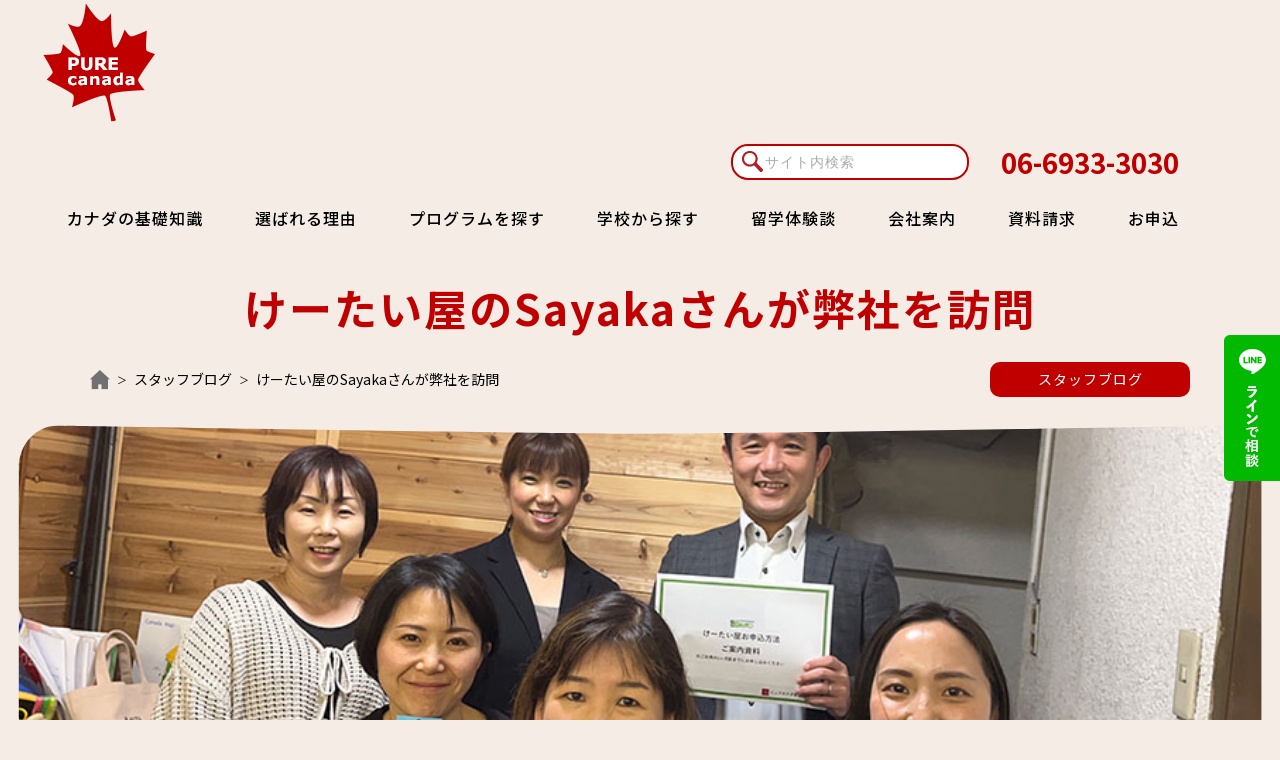

--- FILE ---
content_type: text/html; charset=UTF-8
request_url: https://p-u-r-e.net/blog/keitaiya-sayaka-visit-2023-may/
body_size: 9719
content:
<!doctype html>
<html class="no-js" lang="ja">

<head>
  <meta charset="utf-8">
  <title>けーたい屋のSayakaさんが弊社を訪問｜カナダ留学ならピュアカナダ</title>
  <meta name="description" content="カナダ留学では誰もがお世話になるスマホ。カナダ全土の留学生に対して携帯電話プランを通してサポートされているけーたい屋のSayakaさんがピュアカナダオフィスをご訪問頂き、一緒にランチに行ってきました。困ったときに日本人スタッフが迅速に対応してくださるけーたい屋さんはサポート安心でおススメです。">
  <meta name="viewport" content="width=device-width, initial-scale=1">

  
    <link rel="canonical" href="https://p-u-r-e.net/blog/keitaiya-sayaka-visit-2023-may/">
  
  <link rel="icon" type="image/vnd.microsoft.icon" href="/images/base/fav.ico">
  <link rel="apple-touch-icon" href="/images/base/icon.png">

  <link rel="stylesheet" href="https://p-u-r-e.net/css/base.css">
  <link rel="stylesheet" href="https://p-u-r-e.net/css/style_sp.css" media="screen and (max-width:767px)">
  <link rel="stylesheet" href="https://p-u-r-e.net/css/style_pc.css" media="screen and (min-width:768px)">

  
  <link href="https://fonts.googleapis.com/css2?family=Noto+Sans+JP:wght@400;500;700&family=Raleway:wght@700&display=swap" rel="stylesheet">
  <script src="https://ajax.googleapis.com/ajax/libs/jquery/3.1.1/jquery.min.js"></script>
  <meta name="theme-color" content="#c00000">
<meta name="google-site-verification" content="bIsj5eU1QnV_Xa8pUcL61alcdN1wZt-zQ5u8HZEGScA" />
</head>

<body class="drawer drawer--top">

    <!--********** Header **********-->
  <!-- header _SP -->
  <div id="hd-logo-sp"><a href="/"><img src="/images/base/logo.png" alt="ピュアカナダ"></a></div>
  <header class="drawer-navbar" role="banner">

    <div class="drawer-container">
      <nav class="nav-menu drawer-nav" role="navigation">
        <div class="flex-box">
          <ul>
            <li><a href="/knowledge/">カナダの基礎知識</a></li>
            <li><a href="/reason/">選ばれる理由</a></li>
            <li><a href="/program/">プログラムを探す</a></li>
            <li><a href="https://p-u-r-e.net/schools/">学校から探す</a></li>
            <li><a href="/testimonials/">留学体験談</a></li>
            <li><a href="/company/">会社案内</a></li>
            <li><a href="/request/">資料請求</a></li>
            <li><a href="/application/">お申込</a></li>
          </ul>
        </div>
        <form class="cse-search-box" action="https://google.com/cse">
          <input type="hidden" name="cx" value="1badb4a836cb400c6" />
          <input type="hidden" name="ie" value="utf-8" />
          <input type="text" name="q" size="31" placeholder="サイト内検索" class="gsc-input-box">
          <input type="submit" name="sa" value=" ">
        </form>
        <div class="hd-tel"><a href="tel:06-6933-3030">06-6933-3030</a></div>
        <button class="btn-close ap-none drawer-toggle">CLOSE</button>
      </nav>
      <div class="ham-wrap drawer-toggle">
        <div class="hamburger" id="hamburger-1"><span class="line"></span> <span class="line"></span> <span class="line"></span> </div>
      </div>
      <!-- /.ham-wrap -->
    </div>
    <!-- /.navbar-container -->

  </header>

  <!-- header _PC -->
  <header id="hd">
    <nav id="main-navbar" class="navbar navbar-default navbar-fixed-top">
      <div class="navbar-container">
        <div id="hd-logo"><a href="/"><img src="/images/base/logo.png" alt="ピュアカナダ"></a></div>

        <div class="hd-rt">
          <div class="hd-rt-top">
            <script async src="https://cse.google.com/cse.js?cx=1badb4a836cb400c6"></script>
            <form class="cse-search-box" action="https://google.com/cse">
              <input type="hidden" name="cx" value="1badb4a836cb400c6" />
              <input type="hidden" name="ie" value="utf-8" />
              <input type="text" name="q" size="31" placeholder="サイト内検索" class="gsc-input-box">
              <input type="submit" name="sa" value="">
            </form>
            <div class="hd-tel"><span class="tel-tlink">06-6933-3030</span></div>
          </div>
          <!-- /.hd-rt-top -->

          <ul id="pc-nav" class="hd-nav">
            <li><a href="/knowledge/" data-hover="カナダの基礎知識">カナダの基礎知識</a></li>
            <li><a href="/reason/" data-hover="選ばれる理由">選ばれる理由</a></li>
            <li><a href="/program/" data-hover="プログラムを探す">プログラムを探す</a></li>
            <li><a href="https://p-u-r-e.net/schools/" data-hover="学校から探す">学校から探す</a></li>
            <li><a href="/testimonials/" data-hover="留学体験談">留学体験談</a></li>
            <li><a href="/company/" data-hover="会社案内">会社案内</a></li>
            <li><a href="/request/" data-hover="資料請求">資料請求</a></li>
            <li><a href="/application/" data-hover="お申込">お申込</a></li>
          </ul>
        </div>
        <!-- /.hd-rt -->

      </div>
      <!-- /.navbar-container -->
    </nav>
  </header>

  <div id="stick-line"><img src="/images/base/btn-line.png" alt="LINEで相談" class="pc"><span class="sp">LINEで相談</span></div>
  <!--********** /Header **********-->

    <!--********** Main intro **********-->
  <section id="page-main">
    <div class="wrap rel">
      <h1 class="sub-rd">けーたい屋のSayakaさんが弊社を訪問</h1>

      <!-- Breadcrumbs -->
      <ul class="crubms">
        <li class="home"><a href="https://p-u-r-e.net"><img src="https://p-u-r-e.net/images/base/crm-home.png" alt="HOME"></a></li>
        <li><a href="/blog/">スタッフブログ</a></li>
        <li class="f1">けーたい屋のSayakaさんが弊社を訪問</li>
      </ul>
      <!-- /Breadcrumbs -->

      <a href="https://p-u-r-e.net/blog/" class="pg-cat-btn">スタッフブログ</a>
    </div>

    <!-- メイン画像 ↓ background-imageを変更 -->
    <div class="main-vs-mask" style="background-image: url(/public/images/20230516090129_9448C291-17EA-4FA6-94C1-FC845221C694.jpg);"><img src="https://p-u-r-e.net/images/base/page-main-mask.svg" alt="けーたい屋のSayakaさんがピュアカナダ留学センター日本オフィスを訪問" class="mask">
      <p class="main-vs-lead"></p>
    </div>

  </section>
  <!--********** /Main intro **********-->

  <!--********** Main contents **********-->
  <main>

    <section class="wrap9">
      <article class="art art-set tbl-pds line-top">
        <ul class="date-cat-vr">
          <li class="date">2023.05.13</li>
          <li class="cat"><span>スタッフ留学日記</span></li>
        </ul>
        <div class="text-wrap blog-content">
          <h2 class="sub-rd-m">けーたい屋のSayakaさんが弊社を訪問</h2>
          <p>今日はバンクーバーとトロントにオフィスを持つ【けーたい屋】のスーパースタッフであるSayakaさんがご来社くださいました。</p>
<br>
<p>いつお会いしてもとにかく丁寧な彼女、ご来社いただいて少しお話しさせていただいた後は、スタッフ全員でランチもご一緒し、楽しくお話しすることができました。</p>
<p>スタッフ達ともあっという間に打ち解け、お互いのことをたくさん話し、こちらのことも知ってもらい、約1時間半くらいのランチタイムでしたが、あっという間に時間が経過したほどです！</p>
<p>今までにも、困った生徒さんを何度も助けて頂いたのですが、今回詳しく様々なお話を伺って、困った生徒さんの強い味方として、本当に心あるサポートをされているんだな～と強く強く感じることができました。</p>
<p>このブログをご覧になっている皆さん、カナダ留学をするなら、短期でも、長期でも、ぜひけーたい屋さんでスマホプランを購入されることをおススメします！<br>
<br>
</p>
<p>
<img src="/public/images/20230513095540_Ketaiya1.jpg" style="width: 659.931px;" alt="カウンターにはカナダ留学中にスマホプランを契約する顧客の列が！">
<br>
</p>
<p>
<br>■創業から約15年間</p>
<p>カナダ留学のエージェントを始めた当初から約15年弱、スマホが今ほど普及していない頃には、正直、カナダで携帯電話を使うということが一般的ではありませんでした。</p>
<p>しかしアップルのiPhoneが世界の常識を一変したと言っても過言ではありませんね。本当に【留学する全員がスマホを持っている】と言っても過言ではない世界となりました。<br>
<br>
<br>
</p>
<p>■全員スマホ時代</p>
<p>そんな【全員がスマホを持っている時代】の留学シーンには、もちろんスマホをカナダでも使えるSIMカードの存在は欠かせません。</p>
<p>それでもコロナ前は【Wifiがある場所だけでデータ通信すればいい】というお客様もおられました。しかしコロナになり、カナダ留学をする際には【カナダ政府から隔離中に電話がかかってくる】などという措置が取られたことから、【カナダ留学をする＝スマホを持たなければならない】ということになりました。</p>
<br>
<p>日本でのコミュニケーションツールで圧倒的なシェアを誇っているのがLINEですね。ではカナダ留学中はどうでしょうか？</p>
<p>例えば僕の息子がカナダ高校留学中に使うのは</p>
<p>1位　インスタ（インスタグラム）</p>
<p>2位　スナチャ（スナップチャット）</p>
<p>だそうです。</p>
<p>そしてカナダでは、電話番号を利用してメッセージをやり取りする【テキスト】や、日本では中年が中心とされているFacebook Messangerなども使われている印象です。</p>
<br>
<p>カナダ人はLINEを使わないので、グループチャットは”WhatsAPP”がポピュラーです。</p>
<p>無料なので、現地での友達作りにダウンロードしてみてはいかがでしょうか。<br>
<br>
<img src="/public/images/20230516090353_Ketaiya5.jpg" style="width: 659.931px;" alt="けーたい屋ではスマートフォンを購入することも可能です">
<br>
</p>
<br>
<p>■けーたい屋</p>
<p>今回ご来社くださったSayakaさんは、けーたい屋バンクーバー支店で中心的な存在としてカナダ留学を実現される方のスマホ環境のお手伝いをしている方です。</p>
<p>皆さんはスマホに詳しいでしょうか？僕なんて本当にチンプンカンプンなことが多いです。日本語でスマホのことを説明されてもよく分からないことが多いのに、カナダでスマホを使うとなったらチンプンカンプンっていう方、多いのではないでしょうか？だからこそ、英語を学びに行く、英語漬けの生活をするという皆さんであっても、スマホのことだけは日本語でサポートをしてもらえるけーたい屋さんの存在はかなり大きいのではないかと思います。</p>
<p>その中でも絶大な信頼を得ているスタッフがSayakaさんです。</p>
<p>
<br>
<img src="/public/images/20230516090235_Ketaiya2.jpg" style="width: 659.931px;" alt="けーたい屋バンクーバー支店のスタッフさん達（中央がSayakaさん）">
<br>
<br>
</p>
<p>■手順</p>
<p>①まずはけーたい屋の<a href="https://ketaiya.com/online-shopping-pure-canada/" target="_blank">
<font color="#0000ff">
<b>プロモーション付きウェブサイト</b>
</font>
</a>から申込み</p>
<p>②SIMカードが自宅に届く</p>
<p>③指定した日に電話番号が届く（多くは出発1～2日前）</p>
<p>④カナダ到着後、SIMカードを差し替える＆簡単初期設定</p>
<p>という流れです。</p>
<p>まずは<a href="https://ketaiya.com/online-shopping-pure-canada/" target="_blank">
<font color="#0000ff">
<b>リンク</b>
</font>
</a>から申込を！！</p>
<br>
<p>注意：この際、開通日を出発日にしてしまうと、時差の関係上、日本出発日には電話番号が届かないことが多いので、日本を出発する2～3日前を開通日とされることをおススメいたします。</p>
<br>
<p>■カナダのスマホ事情</p>
<p>日本で圧倒的なシェアを誇っているiPhoneであれば、iPhone 6S以降のシムフリーの場合は100％カナダ国内で使えるそうです。これに対してAndroidの場合、一部機種がカナダでは使えないというようなこともあるようなので、Androidユーザーの方は早めにけーたい屋さんに【自分の機種はカナダでも使えるか】のご確認をおススメいたします。</p>
<p>（もし使えない機種の場合、けーたい屋さんで購入も可能です）</p>
<br>
<p>■こんな困った！</p>
<p>事例①</p>
<p>上記にも記載しましたが、開通日の設定を間違ってしまって、日本出発前に電話番号が届かないということが多発しています。登録時に開通日は少し余裕を持った日付にされることをおススメします。</p>
<br>
<p>事例②</p>
<p>カナダの空港に到着後、SIMカードを入れ替えても、スマホがうんともすんとも言わないという事例が何件か確認出来ています。</p>
<p>その場合はカナダの電話番号お知らせemailに添付されているトラブルシューティングガイドを参考に、iPhoneの場合はプロファイル設定とVPN設定、アンドロイドの場合はAPN設定が必要となります。</p>
<p>特に日本国内で格安シム会社を使っていた場合は、プロファイル設定が必要なケースが多くあります。日本国内でスマホのシムフリー手続きが完了しているかも確認後それでもご利用頂けない場合は、SIMカードのアップデートが必要な場合があります。</p>
<p>カナダ現地けーたい屋までお問合せ下さい。</p>
<p>解決の方法は2つ、1つ目は新しいSIMカードを送ってもらうこと、2つ目はeSIMを試してみることです。（いずれかはご本人の選択となります）</p>
<br>
<p>事例③</p>
<p>現地でスマホを紛失（自分で置いてくる、盗難、壊れるなど・・・）</p>
<p>特に自分でどこかに置いてくるという事例が最近増えています。こうなってしまうと日本のご家族に連絡が取れないというだけでなく、写真も撮れない、友達やホストファミリーと連絡が取れない、日本の家族にも連絡できない、その他、スマホにどれほど依存しているか、スマホが手元になくなって初めて気づくことになります。</p>
<p>この場合は、スマホを新たに購入し、SIMカードも新しく送ってもらうという方法しかありません。</p>
<br>
<p>事例④</p>
<p>データ容量をオーバーしてしまい、低速になってしまう。</p>
<p>日本では1か月に20ギガくらい使っていたという若い方が多いように思います。しかしカナダではそんなに使うと月々の費用が高くなってしまいます。ですので【Wifi下以外ではユーチューブは見ないようにする】など生徒さんにはアドバイスをしています。（動画より、友達やホストとたくさんお話ししましょう！）</p>
<p>データ量の管理は日本にいたときよりしっかりしていく必要がありますね。マイアカウント、もしくは無料アプリでデータ利用がリアルタイムで表示される様になっていますので、まめにチェックがおすすめです。</p>
<p>
<br>
<img src="/public/images/20230516090329_Ketaiya4.jpg" style="width: 659.931px;" alt="けーたい屋の接客中の様子">
<br>
<br>
</p>
<p>■けーたい屋でスマホ契約をする！</p>
<p>様々な事例を記載しましたね。大部分の方は何の問題もなくカナダ留学中のスマホ生活を快適に過ごしておられます。</p>
<p>しかしいざ【困った】ことがあると一個人では対処できないことが非常に多いように思います。</p>
<p>そんなとき、けーたい屋のプランで契約をしておくと、カナダのバンクーバー時間、もしくはトロント時間を基準に、営業時間内は非常に丁寧な対応で困ったことに迅速に対処してもらうことができます。しかも日本語で！！バンクーバー店は土曜日も営業していて緊急連絡先もあり万が一のトラブルでも安心です。</p>
<br>
<p>申し込み前に質問してみたい方は、日本からも接続可能なバーチャル来店があります。</p>
<p>予約制でゆっくりカナダのプランについて相談可能で、300名以上の留学生が利用されています。</p>
<p>【無料！バーチャル来店申し込みリンク】</p>
<p>
<a href="https://ketaiya.com/virtual-shopping/" target="_blank">
<b>
<font color="#0000ff">バーチャル来店</font>
</b>
</a>はこちら！</p>
<br>
<br>
<p>カナダに留学するんだから、【スマホのことも英語でやらなきゃ！】という心意気の方もひょっとしたらおられるかもしれません。素晴らしいやる気だと思います。でもスマホについては非常にデリケートで、1台1台設定も異なりますので、留学エージェントである弊社には細かなサポートが難しいだけに、せめて困ったときには日本語でサポートを受けられるというのはありがたいことだと思います。</p>
<br>
<p>ということで、ぜひともけーたい屋のプランでカナダに渡航し、スマホは快適な環境で、素晴らしい留学を実現していただきたいと思っています。</p>
<br>
        </div>
      </article>

      <!-- SNSでシェア -->
      <h3 class="intro-lead nopdt"><img src="https://p-u-r-e.net/images/base/tit-share-sns.png" alt="SNSでシェアする！"></h3>
      <ul class="sns-round">
        <li><a href="https://www.facebook.com/sharer/sharer.php?u=https://p-u-r-e.net/blog/keitaiya-sayaka-visit-2023-may/" target="_blank"><img src="https://p-u-r-e.net/images/base/btn-fb.png" alt="facebook"></a></li>
        <li><a href="https://twitter.com/share?url=https://p-u-r-e.net/blog/keitaiya-sayaka-visit-2023-may/" target="_blank"><img src="https://p-u-r-e.net/images/base/btn-tw.png" alt="twitter"></a></li>
        <li><a href="https://b.hatena.ne.jp/add?mode=confirm&url=https://www.p-u-r-e.net/&title=けーたい屋のSayakaさんが弊社を訪問｜カナダ留学ならピュアカナダ" target="_blank" data-hatena-bookmark-title="けーたい屋のSayakaさんが弊社を訪問｜カナダ留学ならピュアカナダ"><img src="https://p-u-r-e.net/images/base/btn-b.png" alt="hatena"></a></li>
        <li><a href="https://social-plugins.line.me/lineit/share?url=https://p-u-r-e.net/blog/keitaiya-sayaka-visit-2023-may/"><img src="https://p-u-r-e.net/images/base/btn-line-r.png" alt="LINE"></a></li>
      </ul>
      <!-- /SNSでシェア -->

    </section>

      <section class="wrap">
    <!-- 記事リンク -->
    <article class="btm-link-list">
      <div class="new-arts">
        <h3 class="sub-nvy-squ">新着記事</h3>
        <ul class="date-art-link">
                    <li>
            <div>
              <span class="date">2024.04.19</span>
              <span class="cat">スタッフ留学日記</span>
            </div>
            <a href="https://p-u-r-e.net/blog/staff-diary-kubozono/">
              <span class="tit">大手留学会社の倒産を経て</span>
            </a>
          </li>
                    <li>
            <div>
              <span class="date">2024.03.04</span>
              <span class="cat">スタッフ留学日記</span>
            </div>
            <a href="https://p-u-r-e.net/blog/nsisp-mirei-greet/">
              <span class="tit">Mireiちゃんとお母さまが留学後のあいさつに来て下さいました！</span>
            </a>
          </li>
                    <li>
            <div>
              <span class="date">2023.09.30</span>
              <span class="cat">スタッフ留学日記</span>
            </div>
            <a href="https://p-u-r-e.net/blog/visit-viu-august-2023/">
              <span class="tit">大学生になる息子に会いに行った！</span>
            </a>
          </li>
                  </ul>
      </div>
      <div class="arcs">
        <h3 class="sub-nvy-squ">アーカイブ</h3>
        <select name="archive" id="archive" class="form-select">
          <option value="">選択してください</option>
                    <option value="https://p-u-r-e.net/blog/202404/"><span class="tit">2024年04月 (1)</option>
                    <option value="https://p-u-r-e.net/blog/202403/"><span class="tit">2024年03月 (1)</option>
                    <option value="https://p-u-r-e.net/blog/202309/"><span class="tit">2023年09月 (2)</option>
                    <option value="https://p-u-r-e.net/blog/202308/"><span class="tit">2023年08月 (1)</option>
                    <option value="https://p-u-r-e.net/blog/202307/"><span class="tit">2023年07月 (1)</option>
                    <option value="https://p-u-r-e.net/blog/202306/"><span class="tit">2023年06月 (3)</option>
                    <option value="https://p-u-r-e.net/blog/202305/"><span class="tit">2023年05月 (3)</option>
                    <option value="https://p-u-r-e.net/blog/202304/"><span class="tit">2023年04月 (1)</option>
                    <option value="https://p-u-r-e.net/blog/202303/"><span class="tit">2023年03月 (2)</option>
                    <option value="https://p-u-r-e.net/blog/202302/"><span class="tit">2023年02月 (1)</option>
                    <option value="https://p-u-r-e.net/blog/202301/"><span class="tit">2023年01月 (1)</option>
                    <option value="https://p-u-r-e.net/blog/202212/"><span class="tit">2022年12月 (1)</option>
                    <option value="https://p-u-r-e.net/blog/202208/"><span class="tit">2022年08月 (3)</option>
                    <option value="https://p-u-r-e.net/blog/202207/"><span class="tit">2022年07月 (2)</option>
                    <option value="https://p-u-r-e.net/blog/202202/"><span class="tit">2022年02月 (1)</option>
                    <option value="https://p-u-r-e.net/blog/202112/"><span class="tit">2021年12月 (2)</option>
                    <option value="https://p-u-r-e.net/blog/202111/"><span class="tit">2021年11月 (2)</option>
                    <option value="https://p-u-r-e.net/blog/202109/"><span class="tit">2021年09月 (2)</option>
                    <option value="https://p-u-r-e.net/blog/202108/"><span class="tit">2021年08月 (3)</option>
                    <option value="https://p-u-r-e.net/blog/202107/"><span class="tit">2021年07月 (4)</option>
                    <option value="https://p-u-r-e.net/blog/202106/"><span class="tit">2021年06月 (2)</option>
                    <option value="https://p-u-r-e.net/blog/202105/"><span class="tit">2021年05月 (6)</option>
                    <option value="https://p-u-r-e.net/blog/202104/"><span class="tit">2021年04月 (5)</option>
                    <option value="https://p-u-r-e.net/blog/202103/"><span class="tit">2021年03月 (5)</option>
                    <option value="https://p-u-r-e.net/blog/202102/"><span class="tit">2021年02月 (5)</option>
                    <option value="https://p-u-r-e.net/blog/202101/"><span class="tit">2021年01月 (6)</option>
                    <option value="https://p-u-r-e.net/blog/202012/"><span class="tit">2020年12月 (7)</option>
                    <option value="https://p-u-r-e.net/blog/202011/"><span class="tit">2020年11月 (4)</option>
                    <option value="https://p-u-r-e.net/blog/202010/"><span class="tit">2020年10月 (6)</option>
                    <option value="https://p-u-r-e.net/blog/202009/"><span class="tit">2020年09月 (4)</option>
                    <option value="https://p-u-r-e.net/blog/202008/"><span class="tit">2020年08月 (6)</option>
                    <option value="https://p-u-r-e.net/blog/202007/"><span class="tit">2020年07月 (7)</option>
                    <option value="https://p-u-r-e.net/blog/202006/"><span class="tit">2020年06月 (7)</option>
                    <option value="https://p-u-r-e.net/blog/202005/"><span class="tit">2020年05月 (11)</option>
                    <option value="https://p-u-r-e.net/blog/202004/"><span class="tit">2020年04月 (1)</option>
                    <option value="https://p-u-r-e.net/blog/201709/"><span class="tit">2017年09月 (7)</option>
                  </select>
      </div>
      <div class="cats">
        <h3 class="sub-nvy-squ">カテゴリー</h3>
        <ul class="date-art-link">
                    <li><a href="https://p-u-r-e.net/blog/visit/"><span class="tit">学校訪問記 (50)</span></a></li>
                    <li><a href="https://p-u-r-e.net/blog/staff_blog/"><span class="tit">スタッフ留学日記 (30)</span></a></li>
                    <li><a href="https://p-u-r-e.net/blog/canada/"><span class="tit">カナダ留学 (43)</span></a></li>
                    <li><a href="https://p-u-r-e.net/blog/youtube/"><span class="tit">youtubeライブ配信 (3)</span></a></li>
                  </ul>
      </div>
    </article>
    <!-- /記事リンク -->
  </section>

  </main>
  <!--********** /Main Contents **********-->

  <!--********** Footer **********-->
  <div id="pgtop"><a href="#hd"><img src="/images/base/pgtop.svg" alt="ページトップへ"></a></div>
  <footer>
    <div id="ft-name">
      <span class="st">ピュアカナダ留学センター</span>
      <p>〒536-0016　大阪府大阪市城東区蒲生1-1-13<br> TEL:
        <span class="tel-tlink">06-6933-3030</span>　/　FAX:06-6933-3063</p>
    </div>
    <ul class="rd-inq row">
      <li><a href="/inquiry/">お問合せ</a></li>
      <li><a href="/request/" class="cat">資料請求</a></li>
    </ul>
    <ul class="sns-box row">
      <li><a href="https://www.facebook.com/purecanadaclub/" target="_blank" rel="noopener noreferrer"><img src="/images/base/sns-fb.svg" alt="facebook"></a></li>
      <li><a href="https://www.instagram.com/purecanadaclub/" target="_blank" rel="noopener noreferrer"><img src="/images/base/sns-insta.svg" alt="instagram"></a></li>
      <li><a href="https://www.youtube.com/hashtag/%E3%83%94%E3%83%A5%E3%82%A2%E3%82%AB%E3%83%8A%E3%83%80%E7%95%99%E5%AD%A6%E3%82%BB%E3%83%B3%E3%82%BF%E3%83%BC" target="_blank" rel="noopener noreferrer"><img src="/images/base/sns-youtube.svg" alt="Youtube"></a></li>
    </ul>
    <ul class="ft-nav row">
      <li><a href="/news/">新着情報</a></li>
      <li><a href="/blog/">スタッフブログ</a></li>
      <li><a href="/flow/">出発までの流れ</a></li>
      <li><a href="/cities/">カナダ地域情報</a></li>
      <li><a href="/inquiry/">お問合せ</a></li>
      <li><a href="/conditions/">ご利用規約</a></li>
      <li><a href="/privacy/">プライバシーポリシー</a></li>
      <li><a href="/siteinfo/">このサイトについて</a></li>
      <li><a href="/sitemap/">サイトマップ</a></li>
    </ul>
    <div id="c">&copy; 2021 Pure Canada Inc.</div>
    <svg width="100%" height="100%" version="1.1"><path id="wave" d=""/></svg>
  </footer>
  <!--********** /Footer **********-->



  <script src="https://cdn.jsdelivr.net/npm/vivus@latest/dist/vivus.min.js"></script>
  <script>
    var st0 = document.querySelectorAll('.st0');
    var anime = function(){
      new Vivus('svg-animation', {type: 'scenario-sync',duration: 8, forceRender: false ,animTimingFunction:Vivus.EASE},function(){
          setTimeout(function(){
            for(var i =0;i < st0.length; i ++)
                st0[i].removeAttribute('style');
            anime();
          },200000)
      });
    }
    anime();
  </script>

  <script>
    $(function($){
    var first_width = $(window).width();
    var timer = false;
    $(window).on('load resize',function () {
      if (timer !== false) {
          clearTimeout(timer);
      }
      timer = setTimeout(function() {
          var width = $(window).width();
          if(width!=first_width){

              //console.log('resized');
              fbiframe_reload();
              first_width=width;
          }
      }, 200);
    });

    function fbiframe_reload() {
      var width = $(".fb-box").width();
      var width = Math.floor(width);
      var src = "https://www.facebook.com/plugins/page.php?href=https%3A%2F%2Fwww.facebook.com%2Fpurecanadaclub&tabs=timeline&width="+width+"&height=300&small_header=true&adapt_container_width=false&hide_cover=true&show_facepile=false&appId";
      $("#fbiframe").attr("src","");
      $("#fbiframe").attr("src",src);
      $("#fbiframe").attr("width",width);
    };

    fbiframe_reload();
    });
  </script>

  <script src="https://cdnjs.cloudflare.com/ajax/libs/gsap/2.0.1/TweenMax.min.js"></script>
  <script src="https://p-u-r-e.net/js/wavify.js"></script>
  <script>
    $('#wave-b').wavify({
      height: 70,
      bones: 6,
      amplitude: 20,
      color: '#f4ece5',
      speed: .25
    });
  </script>
  <!-- /このページのみ -->

  <!-- 全ページ共通 -->
  <script src="https://p-u-r-e.net/js/modernizr-3.11.7.min.js"></script>
  <script src="https://p-u-r-e.net/js/script.js"></script>
  <script src="https://p-u-r-e.net/js/ajaxzip3.js"></script>

    <script src="https://p-u-r-e.net/js/pages/archive.js"></script>
  
  
  
  
  
  <link rel="stylesheet" href="https://p-u-r-e.net/css/animate.css">
  <script src="https://p-u-r-e.net/js/wow.min.js"></script>
  <script>
    new WOW().init();
  </script>

  
  <script>
    $('#wave').wavify({
      height: 80,
      bones: 5,
      amplitude: 20,
      color: '#002965',
      speed: .25
      });
  </script>
  <script src="https://p-u-r-e.net/js/iScroll.js"></script>
  <script src="https://p-u-r-e.net/js/drawer.js"></script>
  <script>
    jQuery(function($){
      $(document).ready(function() {
        $(".drawer").drawer();
      });
    });
  </script>
  <!-- /全ページ共通 -->
</body>
</html>


--- FILE ---
content_type: text/css
request_url: https://p-u-r-e.net/css/style_pc.css
body_size: 17275
content:
@charset "UTF-8";
/*//////////////////////  PC  ////////////////////// */
@media print, screen and (min-width: 768px) {
  /* =======================================

   Main style

  ======================================= */
  /* Common
  --------------------------------------- */
  html {
    overflow-x: hidden;
  }

  main {
    min-width: 1260px;
  }

  .sp {
    display: none;
  }

  p {
    font-size: 1em;
  }

  a img:hover {
    opacity: 0.6;
    -webkit-transition-duration: 0.1s;
            transition-duration: 0.1s;
  }

  .mbt {
    margin-bottom: 1em;
  }

  .mtb {
    margin: 50px auto;
  }

  .dashed {
    height: 3px;
    position: relative;
    width: 1100px;
    margin: 0 auto 85px;
  }
  .dashed::before {
    content: "";
    background-image: linear-gradient(to right, #000, #000 12px, transparent 12px, transparent 12px);
    background-size: 24px 3px;
    background-repeat: repeat-x;
    position: absolute;
    top: 0;
    bottom: 0;
    left: 0;
    right: 0;
  }

  .art p {
    line-height: 2.125;
    padding-bottom: 1.5em;
  }

  .img.ctr-l .img {
    text-align: center;
    padding-bottom: 10px;
  }
  .img.ctr-l img {
    width: 100%;
    height: auto;
    border-radius: 20px;
  }
  .img.ctr-l.ctop {
    padding: 40px 0;
  }

  .art-set {
    padding: 45px 0 30px;
  }
  .art-set.no-date {
    padding-top: 0;
  }
  .art-set h3 {
    font-size: 26px;
    line-height: 1.5;
    font-weight: 700;
    padding: 30px 0;
  }

  .art h2 {
    font-size: 33px;
    letter-spacing: 1px;
    font-weight: 700;
    text-align: center;
    padding: 30px 0;
    color: #c00000;
    line-height: 1.5;
  }

  .art h3 {
    font-size: 26px;
    line-height: 1.5;
    font-weight: 700;
    padding: 30px 0;
  }

  .art img {
    width: 100%;
    height: auto;
    border-radius: 20px;
  }

  .art-set h4, .art h4 {
    font-size: 20px;
    line-height: 1.5;
    font-weight: 700;
    padding: 30px 0;
    color: #c00000;
    letter-spacing: 2px;
  }

  .art-set h3 + h4 {
    padding-top: 10px;
  }
  .art-set em {
    color: #c00000;
    font-size: 1.2em;
  }
  .art-set strong {
    font-weight: 700;
  }
  .art-set b {
    font-weight: 700;
  }
  .art-set table tr td:nth-of-type(1){
    text-align:center;
  }
  .art-set u {
    display: inline-block;
    padding-bottom: 0;
    border-bottom: solid 1px #000;
    text-decoration: none;
  }
  .u {
    text-decoration: underline;
  }

  .art-box {
    padding: 25px;
    background: #fff;
    border-radius: 20px;
    margin-bottom: 30px;
    border: solid 4px #fff;
  }
  .art-box.hr {
    padding-bottom: 10px;
    margin-bottom: 40px;
  }
  .art-box.hr a {
    display: -webkit-box;
    display: -ms-flexbox;
    display: flex;
    -webkit-box-pack: justify;
        -ms-flex-pack: justify;
            justify-content: space-between;
  }
  .art-box .date-cat {
    width: 96%;
    margin: 20px auto 40px;
  }
  .art-box.hr .date-cat {
    margin: 0 0 22px 12px;
    width: 92%;
  }
  .art-box .date-cat li {
    -webkit-transform: scale(1.2);
            transform: scale(1.2);
  }
  .art-box .img {
    padding-bottom: 0;
  }
  .art-box .img img {
    width: 100%;
    height: auto;
    border-radius: 20px;
  }
  .art-box.hr .img {
    width: 28%;
  }
  .art-box.hr .txt-set {
    width: 68%;
  }
  .art-box .sub-bk-s {
    text-align: left;
    padding: 20px 0;
  }
  .art-box.hr .sub-bk-s {
    padding: 0 0 10px;
    font-size: 22px;
    line-height: 1.5;
  }
  .art-box a {
    display: block;
  }
  .art-box:hover {
    border: solid 4px #c00000;
  }
  .art-box:hover * {
    text-decoration: none;
    opacity: 1;
  }

  .cat-top {
    margin-top: 60px;
  }

  .crubms {
    display: -webkit-box;
    display: -ms-flexbox;
    display: flex;
    font-size: 14px;
    position: relative;
    z-index: 2;
    margin-right: 25%;
  }
  .crubms li.home img {
    position: relative;
    top: -2px;
  }
  .crubms li:not(:nth-last-of-type(1)):after {
    content: "＞";
    font-size: 10px;
    position: relative;
    top: -1px;
    margin: 0 7px;
  }
  .crubms li a:hover {
    text-decoration: underline;
  }

  /* -- pagination -- */
  .pagination_wrapper {
    position: relative;
    clear: both;
    overflow: hidden;
    margin: 70px auto 100px;
  }
  .pagination_wrapper ul {
    position: relative;
    left: 50%;
    float: left;
    list-style: none;
  }
  .pagination_wrapper li {
    position: relative;
    left: -50%;
    margin: 8px;
    float: left;
  }
  .pagination_wrapper li .current {
    display: block;
    color: #fff;
    padding: 12px 16px 14px;
    background-color: #131313;
    border: 1px solid #131313;
    text-decoration: none;
  }
  .pagination_wrapper li .dots {
    line-height: 40px;
  }
  .pagination_wrapper li a {
    display: block;
    color: #262626;
    padding: 12px 14px 14px;
    background-color: #fff;
    border: 1px solid #131313;
  }
  .pagination_wrapper li a:hover {
    text-decoration: none;
    opacity: 0.7;
  }
  .pagination_wrapper li a.prev, .pagination_wrapper li a.next {
    background-color: transparent;
    border: none;
    font-weight: 700;
  }

  .sns-round {
    margin-top: -10px;
    margin-bottom: 80px;
    display: -webkit-box;
    display: -ms-flexbox;
    display: flex;
    -webkit-box-pack: center;
        -ms-flex-pack: center;
            justify-content: center;
  }
  .sns-round li {
    margin: 0 20px;
  }

  .prev-next-box {
    display: -webkit-box;
    display: -ms-flexbox;
    display: flex;
    -webkit-box-pack: center;
        -ms-flex-pack: center;
            justify-content: center;
  }
  .prev-next-box li {
    background: #e8e2dd;
    width: 326px;
    height: 155px;
  }
  .prev-next-box li:nth-of-type(1) {
    border-radius: 20px 0 0 20px;
    margin-right: 2px;
  }
  .prev-next-box li:nth-of-type(2) {
    border-radius: 0 20px 20px 0;
    margin-left: 2px;
  }
  .prev-next-box li a {
    display: -webkit-box;
    display: -ms-flexbox;
    display: flex;
    -webkit-box-pack: center;
        -ms-flex-pack: center;
            justify-content: center;
    -webkit-box-align: center;
        -ms-flex-align: center;
            align-items: center;
    line-height: 1.9;
    padding-left: 60px;
    padding-right: 60px;
    height: 100%;
    background: url(/images/base/arw-lt.png) no-repeat left 20px center;
  }
  .prev-next-box li:nth-of-type(2) a {
    background: url(/images/base/arw-rt.png) no-repeat right 20px center;
  }
  .prev-next-box li a:hover {
    text-decoration: none;
    opacity: 0.6;
  }

  .btm-link-list {
    margin: 100px auto;
    display: -webkit-box;
    display: -ms-flexbox;
    display: flex;
    -ms-flex-wrap: wrap;
        flex-wrap: wrap;
    -webkit-box-pack: justify;
        -ms-flex-pack: justify;
            justify-content: space-between;
  }
  .btm-link-list .new-arts {
    width: 465px;
  }
  .btm-link-list .arcs {
    width: 272px;
  }
  .btm-link-list .cats {
    width: 295px;
  }
  .btm-link-list .date {
    color: #c00000;
  }
  .btm-link-list .cat {
    display: inline-block;
    color: #fff;
    height: 22px;
    line-height: 20px;
    background: #999;
    border-radius: 11px;
    padding: 0 15px;
    font-size: 12px;
    margin-left: 25px;
  }
  .btm-link-list .tit {
    padding-bottom: 3px;
    background: -webkit-gradient(linear, left top, left bottom, color-stop(95%, transparent), color-stop(95%, #000));
    background: linear-gradient(transparent 95%, #000 95%);
    line-height: 2;
    position: relative;
    margin-left: 30px;
  }
  .btm-link-list .tit:before {
    content: url(/images/base/arw-rt.png);
    position: absolute;
    left: -28px;
    top: 0;
  }
  .btm-link-list li {
    margin-bottom: 18px;
  }

  .new-arts div {
    margin-bottom: 2px;
  }

  .btm-link-list .new-arts li {
    margin-bottom: 30px;
  }
  .btm-link-list li:hover * {
    text-decoration: none;
  }

  /* Layouts
  --------------------------------------- */
  .wrap {
    width: 1100px;
    margin-left: auto;
    margin-right: auto;
  }

  .wrap9 {
    width: 900px;
    margin-left: auto;
    margin-right: auto;
  }

  .wrap10 {
    width: 1000px;
    margin-left: auto;
    margin-right: auto;
  }

  .wrap12 {
    width: 1200px;
    margin-left: auto;
    margin-right: auto;
  }

  .txt-left {
    font-size: 18px;
    line-height: 1.9;
  }

  .wave-btm {
    position: absolute;
    bottom: -20px;
    width: 100%;
  }

  .btm-btn {
    padding-bottom: 30px;
  }

  .art-btm {
    padding-bottom: 90px;
  }

  .art-btn-btm {
    padding-bottom: 30px;
  }

  .bg-wave-intro {
    min-height: 340px;
    width: 100%;
    display: -webkit-box;
    display: -ms-flexbox;
    display: flex;
    -webkit-box-pack: start;
        -ms-flex-pack: start;
            justify-content: flex-start;
    -webkit-box-align: center;
        -ms-flex-align: center;
            align-items: center;
    -webkit-box-orient: vertical;
    -webkit-box-direction: normal;
        -ms-flex-direction: column;
            flex-direction: column;
    padding-top: 80px;
    padding-bottom: 80px;
  }

  .list-box {
    display: -webkit-box;
    display: -ms-flexbox;
    display: flex;
    -ms-flex-wrap: wrap;
        flex-wrap: wrap;
    -webkit-box-pack: justify;
        -ms-flex-pack: justify;
  }
  .list-box li:hover * {
    text-decoration: none;
    opacity: 0.8;
  }
  .list-box li:hover img {
    -webkit-transform: scale(1.05);
            transform: scale(1.05);
    -webkit-transition: 0.5s all;
    transition: 0.5s all;
  }
  .list-box.navy li {
    border-radius: 12px;
  }
  .list-box.navy > li:nth-of-type(3n-1) {
    margin-right: 3.5%;
    margin-left: 3.5%;
  }
  .list-box li img {
    border-radius: 12px;
    width: 100%;
    height: 214px;
    -o-object-fit: cover;
       object-fit: cover;
    -webkit-transition: 0.5s all;
    transition: 0.5s all;
  }
  .list-box.navy li img {
    border-radius: 12px 12px 0 0;
    width: 100%;
    height: 214px;
    -o-object-fit: cover;
       object-fit: cover;
    -webkit-transition: 0.5s all;
    transition: 0.5s all;
  }
  .list-box li .img {
    margin-bottom: 20px;
    width: 100%;
    overflow: hidden;
    border-radius: 12px;
  }
  .list-box.navy li .img {
    margin-bottom: 10px;
    border-radius: 12px 12px 0 0;
  }
  .list-box.pct li .img {
    display: -webkit-box;
    display: -ms-flexbox;
    display: flex;
    height: 200px;
    -webkit-box-pack: center;
        -ms-flex-pack: center;
            justify-content: center;
    -webkit-box-align: center;
        -ms-flex-align: center;
            align-items: center;
    margin-bottom: 0;
  }
  .list-box.pct li .img img {
    width: auto;
    height: auto;
  }
  .list-box li .img-txt {
    padding: 25px 0 0;
    text-align: center;
  }
  .list-box li .img-txt img {
    width: auto;
    height: auto;
    border-radius: 0;
  }
  .list-box li:hover .img-txt img {
    -webkit-transform: scale(1);
            transform: scale(1);
  }
  .list-box li .tit {
    display: inline-block;
    width: 100%;
    margin-top: 15px;
    line-height: 1.8;
    text-align: left;
  }
  .list-box.navy li {
    background: url(/images/base/arw-next.svg) no-repeat right 20px bottom 20px #fff !important;
  }
  .list-box.navy li .tit {
    display: inline-block;
    width: calc(100% - 40px);
    height: 35px;
    line-height: 33px;
    border-radius: 16px;
    background: #002965;
    font-size: 18px;
    text-align: center;
    color: #fff;
    font-weight: 500;
    margin-right: 20px;
    margin-left: 20px;
  }
  .list-box.navy li a {
    display: block;
    height: 100%;
  }
  .list-box.pct li .tit {
    margin-top: 0;
  }
  .list-box .txt-set {
    padding: 0 15px 20px;
  }
  .list-box li .txt {
    padding: 15px 20px 35px;
    line-height: 1.75;
  }


  .list-box2 {
    display: flex;
    flex-wrap: wrap;
    justify-content: space-between;
  }
  .list-box2 li:hover * {
    text-decoration: none;
    opacity: 0.8;
  }
  .list-box2 li:hover img {
    -webkit-transform: scale(1.05);
            transform: scale(1.05);
    -webkit-transition: 0.5s all;
    transition: 0.5s all;
  }
  .list-box2.navy li {
    border-radius: 12px;
  }
  .list-box2 li img {
    border-radius: 12px;
    width: 100%;
    height: 214px;
    -o-object-fit: cover;
       object-fit: cover;
    -webkit-transition: 0.5s all;
    transition: 0.5s all;
  }
  .list-box2.navy li img {
    border-radius: 12px 12px 0 0;
    width: 100%;
    height: 214px;
    -o-object-fit: cover;
       object-fit: cover;
    -webkit-transition: 0.5s all;
    transition: 0.5s all;
  }
  .list-box2 li .img {
    margin-bottom: 20px;
    width: 100%;
    overflow: hidden;
    border-radius: 12px;
  }
  .list-box2.navy li .img {
    margin-bottom: 10px;
    border-radius: 12px 12px 0 0;
  }
  .list-box2.pct li .img {
    display: -webkit-box;
    display: -ms-flexbox;
    display: flex;
    height: 200px;
    -webkit-box-pack: center;
        -ms-flex-pack: center;
            justify-content: center;
    -webkit-box-align: center;
        -ms-flex-align: center;
            align-items: center;
    margin-bottom: 0;
  }
  .list-box2.pct li .img img {
    width: auto;
    height: auto;
  }
  .list-box2 li .img-txt {
    padding: 25px 0 0;
    text-align: center;
  }
  .list-box2 li .img-txt img {
    width: auto;
    height: auto;
    border-radius: 0;
  }
  .list-box2 li:hover .img-txt img {
    -webkit-transform: scale(1);
            transform: scale(1);
  }
  .list-box2 li .tit {
    display: inline-block;
    width: 100%;
    margin-top: 15px;
    line-height: 1.8;
    text-align: left;
  }
  .list-box2.navy li {
    background: url(/images/base/arw-next.svg) no-repeat right 20px bottom 20px #fff !important;
  }
  .list-box2.navy li .tit {
    display: inline-block;
    width: calc(100% - 40px);
    height: 35px;
    line-height: 33px;
    border-radius: 16px;
    background: #002965;
    font-size: 18px;
    text-align: center;
    color: #fff;
    font-weight: 500;
    margin-right: 20px;
    margin-left: 20px;
  }
  .list-box2.navy li a {
    display: block;
    height: 100%;
  }
  .list-box2.pct li .tit {
    margin-top: 0;
  }
  .list-box2 .txt-set {
    padding: 0 15px 20px;
  }
  .list-box2 li .txt {
    padding: 15px 20px 35px;
    line-height: 1.75;
  }


  .date-cat {
    display: -webkit-box;
    display: -ms-flexbox;
    display: flex;
    -webkit-box-pack: justify;
        -ms-flex-pack: justify;
            justify-content: space-between;
  }

  .art ul.date-cat li:before, .art ul.date-cat-vr li:before {
    content: "";
  }

  .date-cat.c {
    -webkit-box-orient: vertical;
    -webkit-box-direction: normal;
        -ms-flex-direction: column;
            flex-direction: column;
  }
  .date-cat.c .cat span {
    display: inline-block;
    margin: 8px 15px 0 0;
  }
  .date-cat .date {
    font-weight: 500;
    color: #c00000;
    display: inline-block;
    font-size: 17px;
  }
  .date-cat.c .date {
    margin-bottom: 10px;
  }
  .date-cat .cat span {
    font-size: 12px;
    font-weight: 500;
    background: #002965;
    color: #fff;
    padding: 3px 15px 5px;
    text-align: center;
    line-height: 20px;
    border-radius: 11px;
    position: relative;
    right: 0;
    margin-left: 15px;
    text-decoration: none;
  }

  .date-cat-vr {
    display: -webkit-box;
    display: -ms-flexbox;
    display: flex;
    -webkit-box-orient: vertical;
    -webkit-box-direction: normal;
        -ms-flex-direction: column;
            flex-direction: column;
    -webkit-box-align: center;
        -ms-flex-align: center;
            align-items: center;
    margin-bottom: 30px;
  }
  .date-cat-vr .date {
    font-weight: 700;
    font-size: 18px;
    color: #000;
    display: inline-block;
    padding-bottom: 25px;
  }
  .date-cat-vr .cat span, .date-cat-vr .cat a {
    font-size: 14px;
    font-weight: 500;
    background: #002965;
    color: #fff;
    padding: 3px 30px 5px;
    text-align: center;
    line-height: 28px;
    border-radius: 15px;
    margin-right: 10px;
    margin-left: 10px;
    text-decoration: none;
  }

  #page-main {
    overflow: hidden;
    padding-bottom: 5px;
  }
  #page-main .sub-rd {
    margin-top: 40px;
    margin-bottom: 40px;
  }

  .main-vs-mask {
    width: 100%;
    margin: 0 auto;
    background-position: center center;
    background-repeat: no-repeat;
    background-size: cover;
    position: relative;
  }
  .main-vs-mask .mask {
    width: 101%;
    height: auto;
    margin-left: -0.5%;
    margin-bottom: -2px;
    margin-top: -2px;
  }

  .main-vs-lead {
    position: absolute;
    height: 100%;
    left: 5%;
    top: 0;
    display: -webkit-box;
    display: -ms-flexbox;
    display: flex;
    -webkit-box-align: end;
        -ms-flex-align: end;
            align-items: flex-end;
    padding-bottom: 10%;
    font-size: 26px;
    font-weight: 700;
    line-height: 1.7;
    color: #fff;
    text-shadow: #000 1px 0 10px, #222 1px 0 15px;
    letter-spacing: 2px;
  }

  .art {
    margin-bottom: 60px;
  }
  .art table {
    font-size: 16px;
    line-height: 2.125;
    width: 100%;
  }
  .art tr {
    border-bottom: solid 1px #000;
  }
  .art th, .art td {
    padding: 20px 0 20px;
  }
  .art.tbl-pds th, .art.tbl-pds td {
    padding: 12px 0;
  }
  .art.line-top table {
    border-top: solid 1px #000;
    margin-top: 20px;
  }
  .art .text-wrap table + p {
    margin-top: 40px;
  }
  .art th {
    width: 20%;
    text-align: left;
    vertical-align: top;
  }
  .art#com-data th {
    width: 40%;
  }
  .art th:before {
    content: "●";
    margin-right: 10px;
    color: #002965;
  }
  /** テーブル */
  .blog-content table tr td:nth-of-type(1){
    width: 20%;
    text-align: left;
    vertical-align: top;
  }
  .blog-content table tr td:nth-of-type(1):before{
    margin-right: 10px;
    color: #002965;
  }
  .art table.inr {
    border-top: solid 1px #000;
    border-left: solid 1px #000;
    margin: 0 0 30px 0;
  }
  .art table.inr tr {
    border: none;
  }
  .art table.inr th, .art table.inr td {
    border-bottom: solid 1px #000;
    border-right: solid 1px #000;
  }
  .art table.inr th {
    text-align: center;
    background: #f5f5f5;
    padding: 10px;
  }
  .art table.inr.lft th {
    text-align: left;
  }
  .art table.inr th:before {
    content: "";
  }
  .art table.inr td {
    padding-left: 20px;
    padding-right: 20px;
  }
  .art .text-wrap img {
      width: 100%;
  }
  .art .text-wrap ul {
    margin-bottom: 30px;
  }
  .art .text-wrap ul li {
    padding-left: 20px;
    text-indent: -20px;
    line-height: 2;
    margin-bottom: 10px;
  }
  .art .text-wrap ul li:before {
    content: "●";
    margin-right: 5px;
    color: #002965;
  }
  :root .tbl-s tr {
    border-bottom: dotted 1px #666;
  }
  :root .tbl-s th,
  :root .tbl-s td {
    padding: 5px 10px;
    font-size: 16px;
    border-right: solid 1px #666;
    text-align: center;
  }
  :root .tbl-s {
    border: solid 1px #666;
    border-right: none;
  }
  tr.gy {
    background: #f5f5f5;
  }
  #tax-table {
    margin: 0 0 30px 0;
  }
  #tax-table tr.gy td:nth-of-type(1):before {
    content: '';
  }
  #tax-table td:nth-of-type(1) {
    text-align: left;
    width: 50%;
  }

  .blog-content table tbody tr td:first-child:before {
    content: "●";
    margin-right: 10px;
    color: #002965;
  }

  .nami-frame {
    position: relative;
  }
  .nami-frame .img img {
    width: 100%;
    height: auto;
  }

  .nami-mask {
    position: absolute;
    z-index: 100;
    width: 100%;
    max-width: 2000px;
  }

  .mask-top {
    background: url(/images/base/mask-nami-top.svg) repeat-x top center;
    top: 0;
    height: 70px;
  }

  .mask-btm {
    background: url(/images/base/mask-nami-btm.svg) repeat-x top center;
    bottom: 0;
    height: 50px;
  }

  .bg-wave-gry {
    background: url(/images/base/bg-wave-gry.png) no-repeat center top;
  }
  .bg-wave-gry.pdt {
    margin-top: -30px;
    padding-top: 30px;
  }

  .testi-set {
    background: url(/images/testi/bg-testi-text.svg) no-repeat left -30px top 60px;
    padding-top: 30px;
  }

  .pgm-set {
    background: url(/images/pgm/bg-pgm-text.svg) no-repeat right -100px top 60px;
    padding-top: 30px;
  }

  .src-form-box {
    margin: 0 auto 60px;
  }
  .src-form-box .sub-rd-rnd {
    margin-left: 32px;
    margin-right: 32px;
  }
  .src-form-box form {
    border: solid 4px #c00000;
    border-radius: 20px;
    display: -webkit-box;
    display: -ms-flexbox;
    display: flex;
    -ms-flex-pack: distribute;
        justify-content: space-around;
    -ms-flex-wrap: wrap;
        flex-wrap: wrap;
    margin-top: 20px;
    background: url(/images/base/pt-src-l.png) no-repeat right 30px bottom 10px #ffff;
    background-size: 240px auto;
    padding: 45px;
  }
  .src-form-box dl {
    width: 42%;
    margin: 20px 0;
    font-size: 18px;
  }
  .src-form-box dt {
    padding: 12px 0 14px;
    font-size: 20px;
    letter-spacing: 2px;
  }
  .src-form-box .submit-btn {
    width: 100%;
    text-align: center;
  }
  .src-form-box select {
    padding: 14px 12px;
    width: 100%;
    border: solid 2px #c00000;
    background: #f5f5f5;
    border-radius: 8px;
  }
  .src-form-box input[type=submit] {
    width: 200px;
    background: #002965;
    color: #fff;
    font-size: 18px;
    text-align: center;
    height: 44px;
    line-height: 42px;
    border-radius: 22px;
    letter-spacing: 10px;
    text-indent: 10px;
    margin-top: 40px;
  }
  .src-form-box input[type=submit]:hover {
    opacity: 0.8;
  }
  .src-form-box .long {
    width: 92%;
  }

  .tags {
    display: -webkit-box;
    display: -ms-flexbox;
    display: flex;
    -ms-flex-wrap: wrap;
        flex-wrap: wrap;
  }
  .tags a {
    display: inline-block;
    border-radius: 6px;
    background: #f0f0f0;
    padding: 7px 10px 9px;
    margin-bottom: 12px;
    margin-right: 12px;
    font-size: 16px;
  }
  .tags a:hover {
    text-decoration: none;
    background: #f5f5f5;
  }
  .tags a:before {
    content: "#";
  }

  /* Flex
  --------------------------------------- */
  .row {
    display: -webkit-box;
    display: -ms-flexbox;
    display: flex;
    -ms-flex-wrap: wrap;
        flex-wrap: wrap;
  }

  .sub-rd-m + .l-r-set {
    margin-top: 30px;
  }
  .sub-rd-m + .list-box {
    margin-top: 25px;
  }

  .l-r-set {
    display: -webkit-box;
    display: -ms-flexbox;
    display: flex;
    -webkit-box-pack: justify;
        -ms-flex-pack: justify;
            justify-content: space-between;
    margin-bottom: 60px;
    -ms-flex-wrap: wrap;
        flex-wrap: wrap;
  }

  .r .l-r-set:nth-of-type(2n) {
    -webkit-box-orient: horizontal;
    -webkit-box-direction: reverse;
        -ms-flex-direction: row-reverse;
            flex-direction: row-reverse;
  }

  .l-r-set .img {
    padding-top: 5px;
    width: 565px;
    padding-bottom: 0;
  }
  .l-r-set .img p {
    padding-bottom: 2em;
  }
  .l-r-set .half-box .img {
    width: 100%;
  }
  .l-r-set .img .cap {
    display: block;
    padding: 15px 0 0;
    line-height: 1.8;
  }
  .l-r-set .img .cap.bltxt {
    color: #094393;
  }
  .l-r-set .img .cap .ftl-name {
    font-size: 1.5em;
    color: inherit;
  }
  .l-r-set .img.cover300 img {
    object-fit: cover;
    height: 300px;
  }
  .l-r-set .txt {
    width: 475px;
  }
  .l-r-set .txt.full {
    width: 100%;
  }
  .l-r-set .img img {
    width: 100%;
    height: auto;
    border-radius: 20px;
  }
  .l-r-set .img.auto img {
    width: auto;
    height: auto;
    border-radius: 0;
  }
  .l-r-set .half-box {
    width: 48%;
  }
  .l-r-set .six-box {
    width: 58%;
  }
  .l-r-set .four-box {
    width: 39%;
  }
  .l-r-set .three-box {
    width: 32%;
  }
  .l-r-set .three-box.last {
    -webkit-box-flex: 2;
        -ms-flex: 2;
            flex: 2;
    margin-left: 2%;
  }

  .half-box.wt {
    background: #fff;
    border-radius: 20px;
  }

  .flex-box {
    display: -webkit-box;
    display: -ms-flexbox;
    display: flex;
  }

  /* Subtitles
  --------------------------------------- */
  .tit-en {
    text-align: center;
    font-size: 40px;
    color: #c00000;
    letter-spacing: 4px;
    text-indent: 2px;
    font-family: "Raleway", sans-serif;
    font-weight: 700;
    padding: 30px 0;
  }

  .sub-bk-nml {
    font-size: 30px;
    font-weight: 500;
    letter-spacing: 2px;
    text-indent: 1px;
    text-align: center;
    padding: 60px 0 30px;
  }

  .sub-red-squ {
    display: block;
    width: 257px;
    height: 43px;
    background: #c00000;
    color: #f4ece5;
    letter-spacing: 3px;
    text-indent: 1px;
    line-height: 41px;
    font-size: 22px;
    font-weight: 700;
    margin: 40px auto;
    text-align: center;
  }
  .sub-red-squ.no-lead {
    margin-bottom: 70px;
  }

  .hui-lead {
    text-align: center;
    padding-bottom: 50px;
  }

  .sub-rd-m + .hui-lead {
    padding: 15px 0 80px;
  }

  .sub-nvy-s {
    padding: 60px 0 15px;
    color: #002965;
    font-weight: 700;
    font-size: 1.2em;
  }
  .sub-nvy-s:nth-of-type(1) {
    padding-top: 0;
  }

  #form-tbl .sub-nvy-s {
    padding-bottom: 30px;
  }
  #form-tbl .sub-nvy-s:nth-of-type(1) {
    padding-top: 40px;
  }

  .sub-nvy-s.ptp:nth-of-type(1) {
    padding-top: 20px;
  }

  .txt-lead {
    font-size: 18px;
    line-height: 1.9;
    text-align: center;
    padding-bottom: 50px;
  }
  .txt-lead.pbs {
    padding-bottom: 15px;
  }
  .txt-lead.no-sub {
    padding-top: 50px;
  }

  .intro-lead {
    text-align: center;
    padding: 40px 0 60px;
  }
  .intro-lead.nopdt {
    padding-top: 0;
  }

  .flex-lead-lft {
    min-height: 300px;
    font-size: 26px;
    font-weight: 700;
    line-height: 1.92;
    display: -webkit-box;
    display: -ms-flexbox;
    display: flex;
    -webkit-box-align: center;
        -ms-flex-align: center;
            align-items: center;
    margin-bottom: 40px;
  }

  .sub-rd {
    font-size: 43px;
    line-height: 1.16;
    color: #c00000;
    letter-spacing: 2px;
    font-weight: 700;
    text-align: center;
    margin-bottom: 30px;
  }
  .sub-rd .en {
    display: block;
    color: inherit;
    font-size: 35px;
    text-align: center;
    padding-bottom: 5px;
  }
  .sub-rd .paging {
    font-size: 30px;
    font-weight: 400;
    color: inherit;
    letter-spacing: 0;
  }

  .sub-rd-m {
    font-size: 33px;
    letter-spacing: 1px;
    font-weight: 700;
    text-align: center;
    padding: 30px 0;
    color: #c00000;
    line-height: 1.5;
  }
  .sub-rd-m.pdt {
    padding-top: 120px;
  }
  .sub-rd-m.pds {
    padding-bottom: 15px;
  }

  .art-set .sub-rd-m {
    padding: 40px 0;
  }
  .art-set .sub-rd-m + .img.ctr-l {
    padding-top: 10px;
  }

  .sub-rd-rnd {
    background: #c00000;
    color: #fff;
    height: 46px;
    line-height: 44px;
    font-size: 24px;
    font-weight: 500;
    text-align: center;
    border-radius: 20px;
    width: 100%;
    margin-bottom: 10px;
  }

  .sub-bk-s {
    font-size: 24px;
    font-weight: 700;
    line-height: 1.5;
    padding: 80px 0 60px;
    letter-spacing: 1px;
    text-align: center;
  }
  .sub-bk-s.pds {
    padding: 0 0 15px;
  }
  .sub-bk-s.lft {
    text-align: left;
  }

  .sub-bk-m {
    font-size: 26px;
    font-weight: 700;
    line-height: 1.5;
    padding: 70px 0 50px;
    letter-spacing: 2px;
    text-align: center;
  }

  .txt-lead + .sub-bk-m {
    padding: 10px 0 40px;
  }

  .sub-nvy-squ {
    background: #002965;
    height: 40px;
    line-height: 38px;
    font-size: 18px;
    font-weight: 500;
    letter-spacing: 4px;
    text-indent: -4px;
    color: #fff;
    text-align: center;
    margin-bottom: 25px;
  }

  .sub-bg-bk {
    padding-bottom: 3px;
    background: -webkit-gradient(linear, left top, left bottom, from(transparent), color-stop(0%, #000));
    background: linear-gradient(transparent 0%, #000 0%);
    line-height: 2;
    position: relative;
    color: #fff;
    font-size: 22px;
    display: inline;
  }

  .rd-nami {
    font-size: 23px;
    line-height: 1.6;
    font-weight: 700;
    display: inline-block;
    padding: 12px 0 18px;
    margin-bottom: 25px;
    background: url(/images/base/rd-nami.png) repeat-x left bottom;
    letter-spacing: 1px;
  }
  .rd-nami:after {
    content: "";
    display: block;
  }

  .slash {
    font-size: 28px;
    font-weight: 700;
    line-height: 1.5;
    letter-spacing: 2px;
    text-align: center;
    margin-bottom: 40px;
  }
  .slash:before {
    content: url(/images/base/slash-lft.png);
    margin-right: 12px;
    position: relative;
    top: 5px;
  }
  .slash:after {
    content: url(/images/base/slash-rgt.png);
    margin-left: 12px;
    position: relative;
    top: 5px;
  }

  .code {
    display: inline-block;
    background: #c00000;
    border-radius: 10px;
    width: 60px;
    height: 31px;
    line-height: 29px;
    font-weight: 700;
    font-size: 19px;
    text-align: center;
    margin-left: 20px;
    color: #fff;
  }

  /* Buttons
  --------------------------------------- */
  .btn-box {
    padding: 50px 0 85px;
    text-align: center;
  }

  .art + .btn-box {
    padding-top: 30px;
  }

  .bl-btn {
    display: inline-block;
    background: #002965;
    padding: 0 65px 0 55px;
    text-align: center;
    color: #fff;
    margin: 0;
    border-radius: 23px;
    cursor: pointer;
    position: relative;
    text-decoration: none;
    font-size: 17px;
    height: 46px;
    line-height: 43px;
    min-width: 220px;
    letter-spacing: 1px;
  }
  .bl-btn::before {
    content: "";
    display: block;
    position: absolute;
    top: 0;
    bottom: 0;
    right: 30px;
    margin: auto;
    width: 15px;
    height: 1px;
    background: #fff;
    -webkit-transition: 0.3s;
    transition: 0.3s;
  }
  .bl-btn::after {
    content: "";
    display: block;
    position: absolute;
    top: 0;
    bottom: 0;
    right: 30px;
    margin: auto;
    width: 5px;
    height: 5px;
    border-left: 1px solid #fff;
    border-bottom: 1px solid #fff;
    -webkit-transform: rotate(-135deg);
            transform: rotate(-135deg);
    -webkit-transition: 0.3s;
    transition: 0.3s;
  }
  .bl-btn:hover {
    text-decoration: none;
    opacity: 0.8;
  }
  .bl-btn:hover::before {
    right: 20px;
    width: 25px;
  }
  .bl-btn:hover::after {
    right: 20px;
  }
  .bl-btn.l {
    padding: 0 65px 0 55px;
    border-radius: 23px;
    font-size: 20px;
    height: 55px;
    line-height: 52px;
    min-width: 415px;
    letter-spacing: 2px;
  }
  .bl-btn.l::before, .bl-btn.l::after {
    right: 40px;
  }
  .bl-btn.l:hover::before, .bl-btn.l:hover::after {
    right: 30px;
  }

  .rt .bl-btn {
    margin-right: 30px;
  }

  .pg-cat-btn {
    min-width: 200px;
    height: 35px;
    border-radius: 10px;
    background: #c00000;
    display: -webkit-box;
    display: -ms-flexbox;
    display: flex;
    -webkit-box-pack: center;
        -ms-flex-pack: center;
            justify-content: center;
    -webkit-box-align: center;
        -ms-flex-align: center;
            align-items: center;
    color: #fff;
    position: absolute;
    right: 0;
    bottom: -5px;
    margin-top: 5px;
    font-size: 14px;
    line-height: 33px;
    letter-spacing: 1px;
    padding-right: 25px;
    padding-left: 25px;
    z-index: 100;
  }
  .pg-cat-btn:hover {
    text-decoration: none;
    opacity: 0.6;
  }

  .rt-arw {
    display: inline-block;
    border-bottom: solid 1px #000;
    position: relative;
    margin-right: 25px;
  }
  .rt-arw:hover {
    text-decoration: none;
    opacity: 0.6;
  }
  .rt-arw:after {
    content: url(/images/base/arw-rt.png);
    position: absolute;
    right: -25px;
    top: 3px;
  }

  .btn-gry {
    display: inline-block;
    background: #999;
    color: #fff;
    padding: 0 20px;
    height: 42px;
    line-height: 40px;
    position: relative;
    border-radius: 8px;
  }
  .btn-gry:hover {
    text-decoration: none;
    background: #ccc;
  }
  .btn-gry:after {
    display: inline-block;
    content: "";
    width: 11px;
    height: 6px;
    background: url(/images/base/arw-wt.svg) no-repeat center;
    background-size: 100% auto;
    margin-left: 8px;
    position: relative;
    top: -2px;
  }
  .btn-gry.rtbtm {
    position: absolute;
    right: 0;
    bottom: 0;
  }

  /* Pages
  --------------------------------------- */
  /* News */
  .news-list {
    font-size: 18px;
    display: -webkit-box;
    display: -ms-flexbox;
    display: flex;
    -ms-flex-wrap: wrap;
        flex-wrap: wrap;
    margin-bottom: 40px;
  }
  .news-list dt {
    color: #c00000;
    font-weight: 700;
    width: 20%;
  }
  .news-list dd {
    width: 80%;
    text-align: left;
  }
  .news-list dt, .news-list dd {
    margin: 18px 0;
  }

  .bg-wt {
    background-image: url(/images/base/bg-wt.svg), url(/images/base/bg-wt.svg);
    background-repeat: no-repeat, no-repeat;
    background-position: center top, center bottom;
  }

  #top-news {
    margin: 50px auto;
    padding: 40px 80px 60px 90px;
    width: 1019px;
    min-height: 504px;
    text-align: center;
  }

  /* Company */
  #top-company {
    margin-top: 40px;
    padding-bottom: 400px;
    background: url(/images/com/agt-member.jpg) no-repeat bottom center;
    position: relative;
  }
  #top-company .txt-left {
    width: 920px;
    margin: 10px auto 25px;
  }
  #top-company .btn-box {
    padding: 15px 0 0;
  }

  #com-time {
    margin: 0 auto 50px;
    position: relative;
  }
  #com-time:before {
    content: "";
    display: block;
    position: absolute;
    left: 58px;
    top: 100px;
    margin: 0 0 0 -1px;
    width: 8px;
    height: 100%;
    background: #000;
  }
  #com-time article {
    width: 100%;
    margin: 0 0 40px 0;
    position: relative;
    max-width: 900px;
  }
  #com-time article:nth-of-type(1) {
    margin-top: 50px;
  }
  #com-time article:after {
    content: "";
    display: block;
    clear: both;
  }
  #com-time article .inner {
    width: 100%;
    float: left;
    margin: 5px 0 0 120px;
    border-radius: 6px;
  }
  #com-time article .inner span.date {
    display: -webkit-box;
    display: -ms-flexbox;
    display: flex;
    -webkit-box-pack: center;
        -ms-flex-pack: center;
            justify-content: center;
    /*-webkit-box-align: center;
        -ms-flex-align: center;
            align-items: center;*/
    width: 80px;
    height: 80px;
    padding: 19px 0 0;
    position: absolute;
    top: 0;
    left: 0;
    margin: 0 0 0 20px;
    border-radius: 100%;
    font-size: 26px;
    font-weight: 700;
    background: #000;
    color: #fff;
  }
  #com-time article .inner span.date span {
    display: block;
    text-align: center;
  }
  #com-time article .inner span.date:after {
    content: "年";
    font-size: 14px;
    font-weight: normal;
    margin-left: 3px;
    position: absolute;
    bottom: 16px;
  }
  #com-time article .inner h3 {
    padding: 15px 20px 13px;
    margin: 0;
    color: #fff;
    font-size: 20px;
    text-transform: uppercase;
    letter-spacing: -1px;
    border-radius: 12px 12px 0 0;
    position: relative;
  }
  #com-time article .inner h3:after {
    content: "";
    position: absolute;
    top: 20px;
    left: -5px;
    width: 10px;
    height: 10px;
    -webkit-transform: rotate(-45deg);
  }
  #com-time article .inner p {
    font-size: 16px;
    line-height: 1.9;
  }
  #com-time article .inner div.txt-box {
    padding: 15px 15px 25px 20px;
    border-radius: 0 0 12px 12px;
    background: #fff;
    position: relative;
    min-height: 200px;
  }
  #com-time article .inner div.txt-box .txt {
    display: inline-block;
    width: 520px;
  }
  #com-time article .inner div.txt-box .img {
    position: absolute;
    right: 30px;
    top: -20px;
    border-radius: 12px;
    width: 300px;
    height: 200px;
  }
  #com-time article .inner div.txt-box .img img {
    width: 300px;
    height: 200px;
    -o-object-fit: cover;
       object-fit: cover;
    border-radius: 12px;
  }
  #com-time article .inner h3 {
    background: #c00000;
  }
  #com-time article .inner h3:after {
    background: #c00000;
  }

  /* Reasons */
  #top-reason {
    margin-top: 50px;
  }

  .rsn-box, .rsn-box-l li {
    display: -webkit-box;
    display: -ms-flexbox;
    display: flex;
    -webkit-box-pack: justify;
        -ms-flex-pack: justify;
            justify-content: space-between;
    -ms-flex-wrap: wrap;
        flex-wrap: wrap;
    width: 100%;
  }

  .rsn-box li {
    width: 33.3%;
  }
  .rsn-box .fuwa {
    margin-left: auto;
    margin-right: auto;
  }
  .rsn-box .img {
    position: relative;
    top: -254px;
    width: 284px;
    height: 254px;
    margin: 0 auto -254px;
    margin-right: auto;
    display: -webkit-box;
    display: -ms-flexbox;
    display: flex;
    -webkit-box-pack: center;
        -ms-flex-pack: center;
            justify-content: center;
    -webkit-box-align: center;
        -ms-flex-align: center;
            align-items: center;
  }
  .rsn-box .img img {
    position: relative;
  }
  .rsn-box .tit {
    display: -webkit-box;
    display: -ms-flexbox;
    display: flex;
    -webkit-box-pack: center;
        -ms-flex-pack: center;
            justify-content: center;
    -webkit-box-align: center;
        -ms-flex-align: center;
            align-items: center;
    height: 90px;
  }
  .rsn-box li:not(:nth-last-of-type(1)) .tit img {
    margin-top: 16px;
  }
  .rsn-box .txt {
    display: block;
    margin: 0 auto 20px;
    font-size: 14px;
    line-height: 1.9;
    width: 285px;
  }

  .rsn-box-l {
    margin-bottom: 100px;
  }
  .rsn-box-l li {
    margin-bottom: 60px;
  }
  .rsn-box-l li:nth-of-type(2n) {
    -webkit-box-orient: horizontal;
    -webkit-box-direction: reverse;
        -ms-flex-direction: row-reverse;
            flex-direction: row-reverse;
  }
  .rsn-box-l li .img {
    width: 435px;
    position: relative;
  }
  .rsn-box-l li .txt-box {
    width: 560px;
  }
  .rsn-box-l li .lead {
    font-size: 20px;
    font-weight: 700;
    line-height: 1.75;
    padding-top: 30px;
  }
  .rsn-box-l li .txt {
    font-size: 16px;
    line-height: 2.123;
    padding-top: 35px;
  }
  .rsn-box-l li .tit {
    font-size: 32px;
    font-weight: 700;
    color: #c00000;
    line-height: 1.25;
    text-indent: -82px;
    margin-left: 80px;
  }
  .rsn-box-l li .tit:before {
    content: url(/images/rsn/num01.png);
    margin-right: 20px;
    margin-left: -10px;
    position: relative;
    top: 8px;
  }
  .rsn-box-l li:nth-of-type(2) .tit:before {
    content: url(/images/rsn/num02.png);
  }
  .rsn-box-l li:nth-of-type(3) .tit:before {
    content: url(/images/rsn/num03.png);
  }
  .rsn-box-l li:nth-of-type(4) .tit:before {
    content: url(/images/rsn/num04.png);
  }
  .rsn-box-l li:nth-of-type(5) .tit:before {
    content: url(/images/rsn/num05.png);
  }
  .rsn-box-l li:nth-of-type(6) .tit:before {
    content: url(/images/rsn/num06.png);
  }
  .rsn-box-l li .pct {
    position: absolute;
    left: 180px;
    top: 80px;
    z-index: 100;
  }
  .rsn-box-l li:nth-of-type(2) .pct {
    left: 40px;
    top: 80px;
  }
  .rsn-box-l li:nth-of-type(3) .pct {
    left: 120px;
    top: 90px;
  }
  .rsn-box-l li:nth-of-type(4) .pct {
    left: 100px;
    top: 90px;
  }
  .rsn-box-l li:nth-of-type(5) .pct {
    left: 180px;
    top: 80px;
  }
  .rsn-box-l li:nth-of-type(6) .pct {
    left: 80px;
    top: 50px;
  }

  .fuwafuwa {
    -webkit-animation: fuwafuwa 4s infinite ease-in-out 0.8s alternate;
            animation: fuwafuwa 4s infinite ease-in-out 0.8s alternate;
    background: url(/images/base/fuwafuwa.svg) no-repeat center center;
    display: -webkit-box;
    display: -ms-flexbox;
    display: flex;
    -webkit-transition: 1.5s ease-in-out;
    transition: 1.5s ease-in-out;
    width: 284px;
    height: 254px;
    margin-top: 15px;
    -webkit-transform: translate(0, 0) rotate(-7deg);
            transform: translate(0, 0) rotate(-7deg);
  }

  .fuwafuwa-2 {
    -webkit-animation: fuwafuwa-2 5s infinite ease-in-out 1.5s alternate;
            animation: fuwafuwa-2 5s infinite ease-in-out 1.5s alternate;
    background: url(/images/base/fuwafuwa.svg) no-repeat center center;
    display: -webkit-box;
    display: -ms-flexbox;
    display: flex;
    -webkit-transition: 1.5s ease-in-out;
    transition: 1.5s ease-in-out;
    width: 284px;
    height: 254px;
    margin-top: 15px;
    -webkit-transform: translate(0, 7px) rotate(180deg);
            transform: translate(0, 7px) rotate(180deg);
  }

  .fuwafuwa-3 {
    -webkit-animation: fuwafuwa-3 3.5s infinite ease-in-out 1.2s alternate;
            animation: fuwafuwa-3 3.5s infinite ease-in-out 1.2s alternate;
    background: url(/images/base/fuwafuwa.svg) no-repeat center center;
    display: -webkit-box;
    display: -ms-flexbox;
    display: flex;
    -webkit-transition: 1.5s ease-in-out;
    transition: 1.5s ease-in-out;
    width: 284px;
    height: 254px;
    margin-top: 15px;
    -webkit-transform: translate(0, 7px) rotate(25deg);
            transform: translate(0, 7px) rotate(25deg);
  }

  @-webkit-keyframes fuwafuwa {
    0% {
      -webkit-transform: translate(0, 0) rotate(-7deg);
              transform: translate(0, 0) rotate(-7deg);
    }
    50% {
      -webkit-transform: translate(0, -7px) rotate(0deg);
              transform: translate(0, -7px) rotate(0deg);
    }
    100% {
      -webkit-transform: translate(0, 0) rotate(7deg) scale(1.03);
              transform: translate(0, 0) rotate(7deg) scale(1.03);
    }
  }

  @keyframes fuwafuwa {
    0% {
      -webkit-transform: translate(0, 0) rotate(-7deg);
              transform: translate(0, 0) rotate(-7deg);
    }
    50% {
      -webkit-transform: translate(0, -7px) rotate(0deg);
              transform: translate(0, -7px) rotate(0deg);
    }
    100% {
      -webkit-transform: translate(0, 0) rotate(7deg) scale(1.03);
              transform: translate(0, 0) rotate(7deg) scale(1.03);
    }
  }
  @-webkit-keyframes fuwafuwa-2 {
    0% {
      -webkit-transform: translate(0, 7px) rotate(180deg);
              transform: translate(0, 7px) rotate(180deg);
    }
    40% {
      -webkit-transform: translate(0, 0) rotate(173deg);
              transform: translate(0, 0) rotate(173deg);
    }
    100% {
      -webkit-transform: translate(0, 7px) rotate(180deg) scale(1.03);
              transform: translate(0, 7px) rotate(180deg) scale(1.03);
    }
  }
  @keyframes fuwafuwa-2 {
    0% {
      -webkit-transform: translate(0, 7px) rotate(180deg);
              transform: translate(0, 7px) rotate(180deg);
    }
    40% {
      -webkit-transform: translate(0, 0) rotate(173deg);
              transform: translate(0, 0) rotate(173deg);
    }
    100% {
      -webkit-transform: translate(0, 7px) rotate(180deg) scale(1.03);
              transform: translate(0, 7px) rotate(180deg) scale(1.03);
    }
  }
  @-webkit-keyframes fuwafuwa-3 {
    0% {
      -webkit-transform: translate(0, 7px) rotate(25deg);
              transform: translate(0, 7px) rotate(25deg);
    }
    40% {
      -webkit-transform: translate(0, -7px) rotate(32deg);
              transform: translate(0, -7px) rotate(32deg);
    }
    100% {
      -webkit-transform: translate(0, 7px) rotate(25deg) scale(1.03);
              transform: translate(0, 7px) rotate(25deg) scale(1.03);
    }
  }
  @keyframes fuwafuwa-3 {
    0% {
      -webkit-transform: translate(0, 7px) rotate(25deg);
              transform: translate(0, 7px) rotate(25deg);
    }
    40% {
      -webkit-transform: translate(0, -7px) rotate(32deg);
              transform: translate(0, -7px) rotate(32deg);
    }
    100% {
      -webkit-transform: translate(0, 7px) rotate(25deg) scale(1.03);
              transform: translate(0, 7px) rotate(25deg) scale(1.03);
    }
  }
  @-webkit-keyframes fuwa-g {
    0% {
      -webkit-transform: translate(0, 0) rotate(-7deg);
              transform: translate(0, 0) rotate(-7deg);
    }
    50% {
      -webkit-transform: translate(0, -7px) rotate(0deg);
              transform: translate(0, -7px) rotate(0deg);
    }
    100% {
      -webkit-transform: translate(0, 0) rotate(7deg) scale(1.02);
              transform: translate(0, 0) rotate(7deg) scale(1.02);
    }
  }
  @keyframes fuwa-g {
    0% {
      -webkit-transform: translate(0, 0) rotate(-7deg);
              transform: translate(0, 0) rotate(-7deg);
    }
    50% {
      -webkit-transform: translate(0, -7px) rotate(0deg);
              transform: translate(0, -7px) rotate(0deg);
    }
    100% {
      -webkit-transform: translate(0, 0) rotate(7deg) scale(1.02);
              transform: translate(0, 0) rotate(7deg) scale(1.02);
    }
  }
  @-webkit-keyframes fuwa-g2 {
    0% {
      -webkit-transform: translate(0, 7px) rotate(7deg);
              transform: translate(0, 7px) rotate(7deg);
    }
    50% {
      -webkit-transform: translate(0, 0px) rotate(0deg);
              transform: translate(0, 0px) rotate(0deg);
    }
    100% {
      -webkit-transform: translate(0, 7px) rotate(-7deg) scale(1.02);
              transform: translate(0, 7px) rotate(-7deg) scale(1.02);
    }
  }
  @keyframes fuwa-g2 {
    0% {
      -webkit-transform: translate(0, 7px) rotate(7deg);
              transform: translate(0, 7px) rotate(7deg);
    }
    50% {
      -webkit-transform: translate(0, 0px) rotate(0deg);
              transform: translate(0, 0px) rotate(0deg);
    }
    100% {
      -webkit-transform: translate(0, 7px) rotate(-7deg) scale(1.02);
              transform: translate(0, 7px) rotate(-7deg) scale(1.02);
    }
  }
  .fuwa-g {
    -webkit-animation: fuwa-g 3.5s infinite 1.2s alternate;
            animation: fuwa-g 3.5s infinite 1.2s alternate;
    display: -webkit-box;
    display: -ms-flexbox;
    display: flex;
    -webkit-transform: translate(0, 0) rotate(-7deg);
            transform: translate(0, 0) rotate(-7deg);
  }

  .fuwa-g2 {
    -webkit-animation: fuwa-g2 3s infinite 1.2s alternate;
            animation: fuwa-g2 3s infinite 1.2s alternate;
    display: -webkit-box;
    display: -ms-flexbox;
    display: flex;
    -webkit-transform: translate(0, 7px) rotate(7deg);
            transform: translate(0, 7px) rotate(7deg);
  }

  .fuwa01 {
    background: url(/images/rsn/fuwa01.png) no-repeat center center;
    width: 421px;
    height: 327px;
  }

  .fuwa02 {
    background: url(/images/rsn/fuwa02.png) no-repeat center center;
    width: 421px;
    height: 351px;
  }

  .fuwa03 {
    background: url(/images/rsn/fuwa03.png) no-repeat center center;
    width: 413px;
    height: 341px;
  }

  .fuwa04 {
    background: url(/images/rsn/fuwa04.png) no-repeat center center;
    width: 397px;
    height: 375px;
  }

  .fuwa05 {
    background: url(/images/rsn/fuwa05.png) no-repeat center center;
    width: 434px;
    height: 368px;
  }

  .fuwa06 {
    background: url(/images/rsn/fuwa06.png) no-repeat center center;
    width: 403px;
    height: 310px;
  }

  /* Performance */
  #top-pfc {
    width: 1260px;
    margin-right: auto;
    margin-left: auto;
  }

  .pfc-wrap {
    display: -webkit-box;
    display: -ms-flexbox;
    display: flex;
  }

  .display_selectedItem {
    display: none;
  }

  .pfc-wrap .tab-wrap {
    width: 30%;
    min-width: 300px;
  }
  .pfc-wrap .tab-group {
    padding: 50px 0 0;
    margin: 0 auto;
  }
  .pfc-wrap .tab-group li {
    width: calc(100% - 18px);
    height: 60px;
    background: #fff;
    border-radius: 0 12px 12px 0;
    margin-bottom: 6px;
    display: -webkit-box;
    display: -ms-flexbox;
    display: flex;
    -webkit-box-align: center;
        -ms-flex-align: center;
            align-items: center;
    height: 60px;
    font-size: 18px;
    line-height: 1.3;
    font-weight: 400;
    padding-left: 60px;
    padding-right: 10px;
    position: relative;
  }
  .pfc-wrap .tab-group li:before {
    content: "";
    display: inline-block;
    background: url(/images/base/arw-rd.svg) no-repeat center;
    background-size: cover;
    position: absolute;
    left: 30px;
    top: 25px;
    width: 13px;
    height: 13px;
  }
  .pfc-wrap .tab {
    -webkit-box-flex: 1;
        -ms-flex-positive: 1;
            flex-grow: 1;
    height: 92px;
  }
  .pfc-wrap .tab.is-active {
    -webkit-transition: all 0.2s ease-out;
    transition: all 0.2s ease-out;
    background: #002965;
    font-size: 20px;
    color: #fff;
    border-radius: 0;
  }
  .pfc-wrap .tab-group li.tab.is-active:before {
    content: none;
  }
  .pfc-wrap .tab.is-active:after {
    position: absolute;
    right: -53px;
    top: 0;
    content: url(/images/pfc/tab-on.svg);
  }
  .pfc-wrap .panel-group {
    width: 70%;
    background-image: url(/images/pfc/bg-pfc-btm.svg), url(/images/pfc/bg-pfc-top.svg);
    background-repeat: no-repeat, no-repeat;
    background-position: left bottom -1px, left top;
    background-size: calc(100% - 20px) auto;
    min-height: 150px;
    padding-top: 10px;
    padding-bottom: 60px;
  }

  .tab {
    text-align: center;
    cursor: pointer;
  }

  .panel {
    display: none;
  }
  .panel.is-show {
    display: block;
    position: relative;
  }

  .pfc-wrap .panel .img {
    text-align: center;
    padding: 0 75px 30px;
  }
  .pfc-wrap .panel .img img {
    width: 100%;
    height: auto;
    max-width: 722px;
  }
  .pfc-wrap .panel .txt {
    text-align: center;
    padding-left: 75px;
    padding-right: 75px;
    line-height: 1.8;
  }

  /* Testimonials */
  #top-testi {
    margin-top: 100px;
  }

  .testi-box > li {
    width: 31%;
    border-radius: 12px;
    background: #fff;
  }
  .testi-box > li:nth-of-type(3n-1) {
    margin-right: 3.5%;
    margin-left: 3.5%;
  }
  .testi-box > li.first-box {
    width: 100%;
    margin-bottom: 48px;
  }
  .testi-box > li.first-box a {
    display: table;
    position: relative;
  }
  .testi-box > li.first-box a:after {
    content: url(/images/base/arw-next.svg);
    position: absolute;
    bottom: 30px;
    right: 22px;
  }
  .testi-box > li.first-box .tit {
    font-size: 22px;
    font-weight: 700;
    line-height: 1.5;
    padding-bottom: 20px;
  }
  .testi-box > li.first-box .txt {
    font-size: 18px;
    line-height: 1.9;
  }
  .testi-box > li.first-box .img {
    display: table-cell;
    width: 42%;
    height: 100%;
    margin-bottom: 0;
    vertical-align: top;
    overflow: hidden;
    border-radius: 12px 0 0 12px !important;
    background: #cc0000;
  }
  .testi-box > li.first-box .img img {
    width: 110%;
    height: auto;
    border-radius: 12px 0 0 12px;
    -o-object-fit: cover;
       object-fit: cover;
  }
  .testi-box > li.first-box .txt-set {
    display: table-cell;
    width: 58%;
    padding: 40px 38px 0 40px;
  }

  .list-box.testi-box li .img {
    border-radius: 12px 12px 0 0;
  }

  .testi-box .img img {
    border-radius: 12px 12px 0 0;
  }
  .testi-box > li:nth-of-type(n+4) {
    margin-top: 40px;
  }

  #top-testi .testi-box > li:nth-of-type(n+4) {
    margin-top: 0;
  }

  .testi-box2 > li {
    width: 31%;
    border-radius: 12px;
    background: #fff;
  }
  .testi-box2 > li:nth-of-type(4n-1) {
    margin-right: 3.5%;
    margin-left: 3.5%;
  }
  .testi-box2 > li.first-box {
    width: 100%;
    margin-bottom: 48px;
  }
  .testi-box2 > li.first-box a {
    display: table;
    position: relative;
  }
  .testi-box2 > li.first-box a:after {
    content: url(/images/base/arw-next.svg);
    position: absolute;
    bottom: 30px;
    right: 22px;
  }
  .testi-box2 > li.first-box .tit {
    font-size: 22px;
    font-weight: 700;
    line-height: 1.5;
    padding-bottom: 20px;
  }
  .testi-box2 > li.first-box .txt {
    font-size: 18px;
    line-height: 1.9;
  }
  .testi-box2 > li.first-box .img {
    display: table-cell;
    width: 42%;
    height: 100%;
    margin-bottom: 0;
    vertical-align: top;
    overflow: hidden;
    border-radius: 12px 0 0 12px !important;
    background: #cc0000;
  }
  .testi-box2 > li.first-box .img img {
    width: 110%;
    height: auto;
    border-radius: 12px 0 0 12px;
    -o-object-fit: cover;
       object-fit: cover;
  }
  .testi-box2 > li.first-box .txt-set {
    display: table-cell;
    width: 58%;
    padding: 40px 38px 0 40px;
  }

  .list-box.testi-box2 li .img {
    border-radius: 12px 12px 0 0;
  }

  .testi-box2 .img img {
    border-radius: 12px 12px 0 0;
  }
  .testi-box2 > li:nth-of-type(n+4) {
    margin-top: 40px;
  }

  #top-testi .testi-box2 > li:nth-of-type(n+4) {
    margin-top: 0;
  }

  .testi-two {
    -webkit-box-pack: center;
        -ms-flex-pack: center;
            justify-content: center;
  }
  .testi-two > li {
    margin-right: 40px;
    margin-left: 40px;
  }

  /* Story */
  .bg-bk-inbk {
    display: inline-block;
    background: #000;
    color: #fff;
    font-weight: 500;
    font-size: 28px;
    line-height: 55px;
    padding-right: 20px !important;
    padding-left: 16px;
    margin-bottom: 8px;
    position: relative;
  }
  .bg-bk-inbk.hash {
    margin-top: 30px;
    padding-left: 60px;
    padding-right: 0;
  }
  .bg-bk-inbk span {
    color: inherit;
  }

  #story-hash {
    font-size: 50px;
    font-weight: 400;
    display: inline-block;
    padding-right: 8px;
    line-height: 1;
    position: absolute;
    left: 16px;
    top: 0;
  }

  #top-story .bg-bk-inbk {
    margin-left: 40px;
  }

  .bg-nami {
    background-image: url(/images/base/mask-nami-top.svg), url(/images/base/mask-nami-btm.svg);
    background-repeat: no-repeat, no-repeat;
    background-size: 100% auto, 100% auto;
    background-position: top center, bottom -1px center;
    background-color: #fff;
  }

  .pages.bg-nami {
    padding-bottom: 70px;
    margin-bottom: 60px;
  }

  #top-story .bg-nami {
    padding: 100px 0;
    display: -webkit-box;
    display: -ms-flexbox;
    display: flex;
    -ms-flex-wrap: wrap;
        flex-wrap: wrap;
    margin-top: 15px;
  }

  .story-mov {
    position: relative;
    width: 55%;
  }

  .story-txt {
    width: calc(45% - 40px);
    background: url(/images/story/shp-hash.svg) no-repeat right 20px top;
  }

  .story-bg-hash {
    background: url(/images/story/shp-hash.svg) no-repeat right 0 top 80px;
  }
  .story-bg-hash .bg-bk-inbk.hash {
    margin-top: 10px;
  }
  .story-bg-hash .bg-bk-inbk:nth-last-of-type(1) {
    margin-bottom: 30px;
  }

  .kakushin {
    display: inline-block;
    padding: 0 8px;
  }
  .kakushin img {
    height: 29px;
    width: auto;
    margin-top: 2px;
  }

  .story-txt p {
    font-size: 18px;
    line-height: 1.9;
    padding: 30px 45px 20px 40px;
  }

  #story-mask {
    position: absolute;
    width: 100%;
    height: 100%;
    z-index: 999;
  }
  #story-mask img {
    width: 100.5%;
  }

  #top-story .swiper-container {
    margin: 0 20px;
    padding: 25px 0;
  }
  #top-story .swiper-slide img {
    width: 100%;
    position: relative;
    left: -1px;
  }
  #top-story .swiper-button-prev:after, #top-story .swiper-button-next:after {
    display: none;
  }
  #top-story .swiper-button-prev, #top-story .swiper-button-next {
    width: 36px;
    height: 36px;
    background-size: 36px 36px;
    z-index: 1001;
    top: 95%;
  }
  #top-story .swiper-button-prev {
    left: 10px;
  }
  #top-story .swiper-button-next {
    right: 30px;
    background-image: url(/images/base/arw-next.svg);
    margin-right: 30px;
  }
  #top-story .swiper-button-prev {
    background-image: url(/images/base/arw-prev.svg);
    margin-left: 30px;
  }
  #top-story .swiper-pagination-bullet {
    width: 12px;
    height: 12px;
    display: inline-block;
    border-radius: 100%;
    background: #fff;
    opacity: 1;
    border: solid 2px #000;
  }
  #top-story .swiper-pagination-bullet.swiper-pagination-bullet-active {
    background-color: #000;
  }

  .swiper-container-horizontal > .swiper-pagination-bullets .swiper-pagination-bullet {
    margin: 0 9px !important;
  }

  #top-story .swiper-pagination {
    z-index: 1000;
  }

  /* Information */
  #top-info {
    background: url(/images/info/bg-canada.svg) no-repeat top 110px left 10px;
    background-size: 670px auto;
    padding: 100px 0;
  }
  #top-info .sub-red-squ {
    letter-spacing: 3px;
  }

  .info-box-two {
    display: -webkit-box;
    display: -ms-flexbox;
    display: flex;
    -webkit-box-pack: justify;
        -ms-flex-pack: justify;
            justify-content: space-between;
  }
  .info-box-two .tit {
    text-align: center;
    padding: 0 0 35px;
  }
  .info-box-two .txt {
    text-align: center;
    color: #c00000;
    font-size: 14px;
    line-height: 1.9;
    padding-bottom: 35px;
  }
  .info-box-two .img img {
    width: 450px;
    height: auto;
    border-radius: 225px;
  }
  .info-box-two a {
    position: relative;
  }
  .info-box-two a:after {
    content: url(/images/base/arw-next.svg);
    position: absolute;
    top: 38px;
    right: 58px;
    -webkit-transition: 0.5s all;
    transition: 0.5s all;
  }
  .info-box-two a:hover:after {
    content: url(/images/base/arw-next.svg);
    position: absolute;
    top: 38px;
    right: 38px;
    -webkit-transition: 0.5s all;
    transition: 0.5s all;
  }

  #info-map {
    position: relative;
    min-height: 100px;
  }
  #info-map h2 {
    position: absolute;
    top: 120px;
    left: 20px;
  }
  #info-map .txt-set {
    width: 375px;
    position: absolute;
    top: 150px;
    right: 20px;
  }
  #info-map .img {
    padding: 170px 0 120px;
    text-align: center;
  }
  #info-map .img img {
    width: 1057px;
  }

  #info-states .sub-bk-s {
    letter-spacing: 0;
    padding: 40px 0;
  }
  #info-states .list-box {
    -webkit-box-pack: center;
        -ms-flex-pack: center;
    max-width: 1200px;
    margin-left: auto;
    margin-right: auto;
  }
  #info-states .list-box li {
    width: 31%;
    background: #fff;
    border-radius: 12px;
    margin-bottom: 45px;
  }
  #info-states .list-box li:nth-of-type(3n-1) {
    margin-right: 3.5%;
    margin-left: 3.5%;
  }
  #info-states .list-box img {
    border-radius: 12px 12px 0 0;
  }
  #info-states .list-box .img {
    border-radius: 12px 12px 0 0;
    margin-bottom: 10px;
  }
  #info-states .list-box .tit {
    margin-top: 0;
    padding: 0 15px 15px;
    font-weight: 700;
  }

  #map-layer {
    position: relative;
  }

  .cities-list {
    display: none;
  }
  .cities-list.is-show {
    display: block;
  }

  #page-info {
    background-image: url(/images/info/bg-canada.svg);
    background-repeat: no-repeat;
    background-position: calc(50% - 250px) calc(0% - 180px);
    background-size: 530px auto;
  }

  .info-data {
    background: #fff;
    border-radius: 20px;
    padding: 30px 36px;
  }
  .info-data .l-r-set:nth-last-of-type(1) {
    margin-bottom: 0;
  }
  .info-data th, .info-data td {
    padding-top: 12px;
    padding-bottom: 12px;
  }
  .info-data tr:nth-last-of-type(1) {
    border-bottom: 0;
  }
  .info-data th {
    width: 32%;
  }
  .info-data .img {
    width: 440px;
  }
  .info-data .txt-box {
    width: 535px;
  }
  .info-data td {
    width: auto !important;
  }
  .info-data td:nth-of-type(1):before {
    content: '' !important;
  }

  #kwl03 {
    position: absolute;
    left: 12px;
    top: -150px;
    z-index: 200;
  }

  #kwl04 {
    position: absolute;
    left: 318px;
    top: 0;
    z-index: 200;
  }

  /* Programs */
  .swiper-container.program-slider {
    padding-bottom: 40px;
    width: 1200px;
  }

  .program-slider .swiper-wrapper {
    display: -webkit-box;
    display: -ms-flexbox;
    display: flex;
  }

  .pgm-box {
    display: -webkit-box;
    display: -ms-flexbox;
    display: flex;
    width: 100%;
    background: #fff;
    border-radius: 20px;
  }

  .program-slider .swiper-slide {
    height: auto;
  }
  .program-slider.no-slider .swiper-wrapper {
    -ms-flex-wrap: wrap;
        flex-wrap: wrap;
  }
  .program-slider.no-slider .swiper-slide {
    width: 31%;
    margin-bottom: 30px;
  }
  .program-slider.no-slider .swiper-slide:nth-of-type(3n-1) {
    margin-right: 3.5%;
    margin-left: 3.5%;
  }

  .pgm-box a {
    padding-bottom: 10px;
    display: block;
    width: 100%;
    height: 100%;
  }
  .pgm-box.long a {
    display: -webkit-box;
    display: -ms-flexbox;
    display: flex;
    -webkit-box-pack: justify;
        -ms-flex-pack: justify;
            justify-content: space-between;
    padding-bottom: 0;
  }
  .pgm-box a * {
    font-weight: 500;
  }
  .pgm-box:hover * {
    text-decoration: none;
    opacity: 0.8;
  }
  .pgm-box .tit {
    display: block;
    font-size: 24px;
    line-height: 60px;
    height: 60px;
    background: #002965;
    color: #fff;
    border-radius: 20px 20px 0 0;
    text-align: center;
    letter-spacing: 3px;
  }
  .pgm-box .tit.legend {
    background: #8d6837;
  }

  .program-slider.s .pgm-box .tit {
    font-size: 22px;
    letter-spacing: 1px;
  }
  .program-slider .pgm-box.current .tit {
    background: #999;
  }

  .pgm-box.long .tit {
    height: 46px;
    line-height: 44px;
    border-radius: 20px;
    text-align: left;
    padding-left: 30px;
  }
  .pgm-box .target {
    display: block;
    height: 43px;
    line-height: 43px;
    font-size: 18px;
    letter-spacing: 4px;
    text-indent: 2px;
    text-align: center;
    position: relative;
  }
  .pgm-box .target:before {
    content: url(/images/base/mrk-target.png);
    position: absolute;
    top: 5px;
    left: 20px;
  }
  .pgm-box .img {
    display: block;
    height: 230px;
    overflow: hidden;
  }
  .pgm-box.long .img {
    width: 300px;
    height: 225px;
    border-radius: 20px;
  }
  .pgm-box .img img {
    width: 100%;
    min-height: 160px;
    max-height: 300px;
    -o-object-fit: cover;
       object-fit: cover;
  }
  .pgm-box.long .img img {
    width: 300px;
    height: 100%;
    -o-object-fit: cover;
       object-fit: cover;
    -o-object-position: center center;
       object-position: center center;
  }
  .pgm-box .txt {
    line-height: 1.75;
    padding: 16px 14px;
  }
  .pgm-box.long .txt {
    line-height: 1.75;
    padding: 0;
  }
  .pgm-box .txt .pos {
    display: block;
    padding-bottom: 5px;
    margin-bottom: 7px;
    font-weight: 700;
   /* border-bottom: dotted 1px #ccc; */
  }

  /* Blog */
  .blogs-container.blogs-slider {
    padding-bottom: 40px;
    width: 1200px;
  }

  .blogs-slider .blogs-area {
    display: -webkit-box;
    display: -ms-flexbox;
    display: flex;
    flex-wrap: wrap;
    -webkit-box-pack: justify;
  }

  .blogs-box {
    display: -webkit-box;
    display: -ms-flexbox;
    display: flex;
    width: 100%;
    background: #fff;
    border-radius: 20px;
  }

  .blogs-slider .blogs-slide {
    height: auto;
    width: 31%;
    margin-bottom: 30px;
  }

  .blogs-slider .blogs-slide:nth-of-type(3n-1) {
    margin-right: 3.5%;
    margin-left: 3.5%;
  }

  .blogs-slider.no-slider .blogs-area {
    -ms-flex-wrap: wrap;
        flex-wrap: wrap;
  }
  .blogs-slider.no-slider .blogs-slide {
    width: 31%;
    margin-bottom: 30px;
  }
  .blogs-slider.no-slider .blogs-slide:nth-of-type(3n-1) {
    margin-right: 3.5%;
    margin-left: 3.5%;
  }

  .blogs-box a {
    padding-bottom: 10px;
    display: block;
    width: 100%;
    height: 100%;
  }
  .blogs-box.long a {
    display: -webkit-box;
    display: -ms-flexbox;
    display: flex;
    -webkit-box-pack: justify;
        -ms-flex-pack: justify;
            justify-content: space-between;
    padding-bottom: 0;
  }
  .blogs-box a * {
    font-weight: 500;
  }
  .blogs-box:hover * {
    text-decoration: none;
    opacity: 0.8;
  }
  .blogs-box .tit {
    display: block;
    font-size: 24px;
    line-height: 60px;
    height: 60px;
    background: #002965;
    color: #fff;
    border-radius: 20px 20px 0 0;
    text-align: center;
    letter-spacing: 3px;
  }
  .blogs-box .tit.legend {
    background: #8d6837;
  }

  .blogs-slider.s .blogs-box .tit {
    font-size: 22px;
    letter-spacing: 1px;
  }
  .blogs-slider .blogs-box.current .tit {
    background: #999;
  }

  .blogs-box.long .tit {
    height: 46px;
    line-height: 44px;
    border-radius: 20px;
    text-align: left;
    padding-left: 30px;
  }
  .blogs-box .target {
    display: block;
    height: 43px;
    line-height: 43px;
    font-size: 18px;
    letter-spacing: 4px;
    text-indent: 2px;
    text-align: center;
    position: relative;
  }
  .blogs-box .target:before {
    content: url(/images/base/mrk-target.png);
    position: absolute;
    top: 5px;
    left: 20px;
  }
  .blogs-box .img {
    display: block;
    height: 230px;
    overflow: hidden;
  }
  .blogs-box.long .img {
    width: 300px;
    height: 225px;
    border-radius: 20px;
  }
  .blogs-box .img img {
    width: 100%;
    min-height: 160px;
    max-height: 300px;
    -o-object-fit: cover;
       object-fit: cover;
  }
  .blogs-box.long .img img {
    width: 300px;
    height: 100%;
    -o-object-fit: cover;
       object-fit: cover;
    -o-object-position: center center;
       object-position: center center;
  }
  .blogs-box .txt {
    line-height: 1.75;
    padding: 16px 14px;
  }
  .blogs-box.long .txt {
    line-height: 1.75;
    padding: 0;
  }
  .blogs-box .txt .pos {
    display: block;
    padding-bottom: 5px;
    margin-bottom: 7px;
    font-weight: 700;
    border-bottom: dotted 1px #ccc;
  }

  #top-program {
    position: relative;
  }
  #top-program .swiper-button-prev:after, #top-program .swiper-button-next:after {
    display: none;
  }

  .swiper-button-prev.sp:after, .swiper-button-next.sp:after {
    display: none;
  }

  #top-program .swiper-button-prev, #top-program .swiper-button-next {
    width: 40px;
    height: 40px;
    background-size: 40px 40px;
    z-index: 1000;
  }
  #top-program .swiper-button-prev {
    top: calc(50% + 70px);
    left: calc(50% - 670px);
  }
  #top-program .swiper-button-next {
    top: calc(50% + 70px);
    right: calc(50% - 670px);
    background-image: url(/images/base/arw-next-wt.svg);
  }
  #top-program .swiper-button-prev {
    background-image: url(/images/base/arw-prev-wt.svg);
    margin-left: 20px;
  }

  .program-slider .swiper-pagination-bullet {
    width: 12px;
    height: 12px;
    display: inline-block;
    border-radius: 100%;
    background: #f4ece5;
    opacity: 1;
    border: solid 2px #999;
  }
  .program-slider .swiper-pagination-bullet.swiper-pagination-bullet-active {
    background-color: #999;
  }

  .swiper-container-horizontal > .swiper-pagination-bullets .swiper-pagination-bullet {
    margin: 0 9px !important;
  }

  .program-slider .swiper-pagination {
    z-index: 1000;
    bottom: 0 !important;
  }

  .pgm-box-vrt {
    width: 100%;
  }
  .pgm-box-vrt li {
    margin-bottom: 45px;
    padding: 20px;
  }
  .pgm-box-vrt .txt-set {
    display: -webkit-box;
    display: -ms-flexbox;
    display: flex;
    -webkit-box-pack: justify;
        -ms-flex-pack: justify;
            justify-content: space-between;
    -ms-flex-wrap: wrap;
        flex-wrap: wrap;
    -webkit-box-align: start;
        -ms-flex-align: start;
            align-items: flex-start;
    width: 725px;
    background: url(/images/base/arw-next.svg) no-repeat right bottom;
  }

  .pgm-box.long .tit {
    width: 100%;
  }
  .pgm-box.long .target {
    width: 40%;
    height: auto;
    line-height: 32px;
  }
  .pgm-box.long .txt {
    width: 60%;
  }
  .pgm-box.long .txt:before {
    content: "：";
  }
  .pgm-box.long .cap {
    display: block;
    padding: 0 1em 0 0.5em;
    line-height: 2;
    min-height: 80px;
  }

  #pgm-list li {
    width: 31%;
    margin-bottom: 30px;
  }
  #pgm-list li:nth-last-child(-n+3) {
    margin-bottom: 0;
  }

  .osm-box {
    width: 890px;
    margin: 70px auto 30px;
  }

  .osm-wt-box {
    width: 100%;
    background: #fff;
    border-radius: 20px;
    position: relative;
    padding: 50px 0;
    display: -webkit-box;
    display: -ms-flexbox;
    display: flex;
    -webkit-box-align: center;
        -ms-flex-align: center;
            align-items: center;
    -webkit-box-pack: center;
        -ms-flex-pack: center;
            justify-content: center;
    min-height: 300px;
  }
  .osm-wt-box .illu {
    position: absolute;
    top: -35px;
    left: 15px;
  }

  .chk-list {
    display: -webkit-box;
    display: -ms-flexbox;
    display: flex;
    -webkit-box-orient: vertical;
    -webkit-box-direction: normal;
        -ms-flex-direction: column;
            flex-direction: column;
  }
  .chk-list li {
    font-size: 22px;
    margin-bottom: 32px;
    position: relative;
    padding-top: 8px;
  }
  .chk-list li:nth-last-of-type(1) {
    margin-bottom: 0;
  }
  .chk-list li:before {
    content: url(/images/base/mrk-check.png);
    margin-right: 10px;
    position: absolute;
    left: 0;
    top: -15px;
  }
  .chk-list li p {
    margin-left: 70px;
    padding-bottom: 10px;
    display: inline-block;
    border-bottom: solid 2px #000;
  }

  /* Flow */
  #dpt-flow {
    background: url(/images/dpt/shp-airplain.svg) no-repeat;
    background-position: calc(50% - 280px) 330px;
    padding-bottom: 85px;
  }
  #dpt-flow .btn-box {
    text-align: center;
    padding: 150px 0 0;
  }

  #page-dpt-flow {
    background-image: url(/images/dpt/shp-airplain.svg);
    background-repeat: no-repeat;
    background-position: -30px 60px;
    background-size: 530px auto;
  }
  #page-dpt-flow #dpt-flow {
    background: none;
  }

  .timeline {
    padding: 50px 0;
  }
  .timeline ul {
    padding: 0;
  }
  .timeline .default-line {
    content: "";
    position: absolute;
    left: 50%;
    width: 9px;
    background: #bbb;
    height: 1220px;
  }
  .timeline .draw-line {
    width: 11px;
    height: 0;
    position: absolute;
    left: calc(50% - 1px);
    background: #c00000;
  }
  .timeline ul li {
    list-style-type: none;
    position: relative;
    width: 2px;
    margin: 0 auto;
    height: auto;
    background: transparent;
  }
  .timeline ul li div {
    width: 493px;
    position: relative;
    top: 48px;
    margin-left: 60px;
    border-radius: 10px;
    background: #fff;
    padding-bottom: 5px;
  }
  .timeline ul li:nth-of-type(2n) div {
    left: -553px;
    margin-left: 0;
  }
  .timeline ul li.in-view {
    -webkit-transition: 0.125s ease-in-out, background-color 0.2s ease-out, color 0.1s ease-out, border 0.1s ease-out;
    transition: 0.125s ease-in-out, background-color 0.2s ease-out, color 0.1s ease-out, border 0.1s ease-out;
  }
  .timeline ul li.in-view::before {
    content: "";
    position: absolute;
    left: calc(50% + 3px);
    top: 60px;
    -webkit-transform: translateX(-50%);
            transform: translateX(-50%);
    width: 39px;
    height: 39px;
    border-radius: 50%;
    background-color: #fff;
    border-color: #c00000;
    -webkit-transition: 0.125s ease-in-out, background-color 0.2s ease-out, color 0.1s ease-out, border 0.1s ease-out;
    transition: 0.125s ease-in-out, background-color 0.2s ease-out, color 0.1s ease-out, border 0.1s ease-out;
  }
  .timeline ul li::before {
    content: "";
    position: absolute;
    left: calc(50% + 3px);
    top: 60px;
    -webkit-transform: translateX(-50%);
            transform: translateX(-50%);
    width: 31px;
    height: 31px;
    border-radius: 50%;
    background: inherit;
    background: #fff;
    border: solid 7px #bbb;
    -webkit-transition: all 0.4s ease-in-out;
    transition: all 0.4s ease-in-out;
  }
  .timeline ul li:nth-of-type(1) {
    margin-top: 0;
  }
  .timeline ul li:nth-last-of-type(1)::before {
    display: none;
  }
  .timeline ul li:nth-of-type(1) div::after {
    content: url(/images/dpt/step1.svg);
    position: absolute;
    top: -45px;
  }
  .timeline ul li:nth-of-type(3) div::after {
    content: url(/images/dpt/step3.svg);
    position: absolute;
    top: -45px;
  }
  .timeline ul li:nth-of-type(5) div::after {
    content: url(/images/dpt/step5.svg);
    position: absolute;
    top: -45px;
  }
  .timeline ul li:nth-of-type(2) div::after {
    content: url(/images/dpt/step2.svg);
    position: absolute;
    top: -45px;
    right: 0;
  }
  .timeline ul li:nth-of-type(4) div::after {
    content: url(/images/dpt/step4.svg);
    position: absolute;
    top: -45px;
    right: 0;
  }
  .timeline ul li:nth-of-type(6) div::after {
    content: url(/images/dpt/step6.svg);
    position: absolute;
    top: -45px;
    right: 0;
  }
  .timeline ul li:nth-of-type(2) div::before {
    content: "";
    position: absolute;
    top: -100px;
    left: calc(50% - 80px);
    background: url(/images/dpt/pct-memo.svg) no-repeat;
    background-size: cover;
    width: 72px;
    height: 81px;
  }
  .timeline ul li:nth-of-type(3) div::before {
    content: "";
    position: absolute;
    top: -100px;
    left: calc(100% - 180px);
    background: url(/images/dpt/pct-calendar.svg) no-repeat;
    background-size: cover;
    width: 88px;
    height: 84px;
  }
  .timeline ul li:nth-of-type(4) div::before {
    content: "";
    position: absolute;
    top: -95px;
    left: calc(50% - 80px);
    background: url(/images/dpt/pct-school.svg) no-repeat;
    background-size: cover;
    width: 98px;
    height: 72px;
  }
  .timeline ul li:nth-of-type(5) div::before {
    content: "";
    position: absolute;
    top: -100px;
    left: calc(100% - 180px);
    background: url(/images/dpt/pct-ticket.svg) no-repeat;
    background-size: cover;
    width: 100px;
    height: 78px;
  }
  .timeline ul li:nth-of-type(6) div::before {
    content: "";
    position: absolute;
    top: -90px;
    left: calc(50% - 80px);
    background: url(/images/dpt/pct-board.svg) no-repeat;
    background-size: cover;
    width: 100px;
    height: 70px;
  }

  .sub-bln {
    position: relative;
    display: block;
    margin: 0;
    padding: 0 10px 0 22px;
    width: 493px;
    height: 58px;
    line-height: 58px;
    border-radius: 10px;
    color: #fff;
    font-size: 20px;
    font-weight: 500;
    background: #e9bb05;
  }
  .sub-bln:before {
    content: "";
    position: absolute;
    top: 50%;
    left: -15px;
    margin-top: -5px;
    border: 5px solid transparent;
    border-right: 10px solid #e9bb05;
  }

  .timeline ul li:nth-of-type(2n) div .sub-bln:before {
    left: auto;
    right: -10px;
    border-right: 0;
    border-left: 10px solid #e9bb05;
  }
  .timeline ul li div p {
    padding: 20px;
    line-height: 1.65;
    padding-bottom: 15px;
    font-size: 16px;
  }
  .timeline ul li div p:nth-of-type(n+2) {
    padding-top: 0;
  }

  /* Blog */
  #top-blog {
    text-align: center;
    margin-bottom: 85px;
  }

  .blog-box {
    margin: 0 0 50px;
  }
  .blog-box > li {
    width: 31%;
  }

  .blog-box > li:nth-of-type(3n-1) {
    margin-right: 3.5%;
    margin-left: 3.5%;
  }

  /* SNS */
  .ft-sns {
    display: -webkit-box;
    display: -ms-flexbox;
    display: flex;
    -webkit-box-pack: justify;
        -ms-flex-pack: justify;
            justify-content: space-between;
    -webkit-box-align: center;
        -ms-flex-align: center;
            align-items: center;
    width: 990px;
    margin: 80px auto 100px;
  }

  .fb-box {
    background: #fff;
    border-radius: 10px;
    padding: 20px;
  }
  .fb-box iframe {
    width: 500px !important;
  }

  .youtube-box {
    width: 390px;
  }
  .youtube-box li {
    margin: 24px 0;
  }
  .youtube-box a {
    display: -webkit-box;
    display: -ms-flexbox;
    display: flex;
    -webkit-box-align: center;
        -ms-flex-align: center;
            align-items: center;
    background: #fff;
    border-radius: 10px;
    padding: 20px;
  }
  .youtube-box a:hover {
    opacity: 0.6;
  }
  .youtube-box:hover * {
    text-decoration: none;
  }

  .ytb-logo {
    padding: 10px 18px 10px 0;
    border-right: solid 1px #ccc;
    margin-right: 22px;
    width: 40%;
  }

  .youtube-box .tits .sub {
    display: block;
    margin: 10px auto;
    text-align: center;
  }
  .youtube-box .sub-tit01 {
    font-size: 17px;
  }
  .youtube-box .sub-tit01 .lt-no {
    font-size: 0.7em;
  }
  .youtube-box .sub-tit02 {
    font-size: 21px;
    font-weight: 700;
    color: #c00000;
  }
  .youtube-box .sub-tit03 {
    font-size: 16px;
    font-weight: 500;
  }

  /* Instagram */
  #top-insta-sub {
    text-align: center;
  }

  .hash-lead {
    display: inline-block;
    padding-top: 5px;
  }

  .hash-hajimari {
    display: inline-block;
    padding: 0 8px;
  }
  .hash-hajimari img {
    margin-top: -2px;
  }

  .rd-line-lead {
    border: solid 4px #c00000;
    border-radius: 10px;
    padding: 36px 100px;
    margin: 50px auto;
    display: -webkit-box;
    display: -ms-flexbox;
    display: flex;
    align-items: center;
  }
  .rd-line-lead p {
    color: #c00000;
    font-size: 18px;
    font-weight: 500;
    line-height: 1.9;
  }

  #top-insta .rd-line-lead:before {
    content: url(/images/top/pure-circle.png);
    margin-right: 52px;
  }

  .gallery {
    display: -webkit-box;
    display: -ms-flexbox;
    display: flex;
    -webkit-box-pack: justify;
        -ms-flex-pack: justify;
            justify-content: space-between;
    -ms-flex-wrap: wrap;
        flex-wrap: wrap;
  }
  .gallery li {
    width: 246px;
    margin-bottom: 30px;
  }
  .gallery li img {
    width: 100%;
    height: auto;
    border-radius: 12px;
  }

  #gallery {
    margin-bottom: 30px;
  }

  /* City */
  #bg-city-gry {
    background: url(/images/base/bg-wave-gry.png) no-repeat top 450px center;
    margin-bottom: 50px;
  }

  .city-data {
    background: #fff;
    border-radius: 20px;
    padding: 40px 60px 60px;
  }
  .city-data.wt-pdt {
    padding-top: 60px;
  }

  .city-map {
    width: 100%;
    height: 760px;
    overflow: hidden;
    position: relative;
    max-width: 2000px;
    margin: -25px auto 15px;
  }
  .city-map iframe {
    width: 100%;
    height: 1000px;
    position: relative;
    top: -120px;
  }

  #city-tab .tab-group {
    display: -webkit-box;
    display: -ms-flexbox;
    display: flex;
    -webkit-box-align: end;
        -ms-flex-align: end;
            align-items: flex-end;
  }
  #city-tab .tab {
    font-size: 16px;
    letter-spacing: 3px;
    text-indent: 1px;
    height: 50px;
    background: #999;
    color: #fff;
    text-align: center;
    width: 214px;
    display: -webkit-box;
    display: -ms-flexbox;
    display: flex;
    -webkit-box-align: center;
        -ms-flex-align: center;
            align-items: center;
    -webkit-box-pack: center;
        -ms-flex-pack: center;
            justify-content: center;
    border-radius: 20px 20px 0 0;
    margin-right: 8px;
  }
  #city-tab .tab.is-active {
    background: #002965;
    height: 60px;
  }

  .panel canvas {
    margin-top: 10px;
    max-width: 1060px;
    max-height: 500px;
  }

  .blu-rd-box {
    background: #fff;
    border: solid 4px #002965;
    border-radius: 0 20px 20px 20px;
    padding: 20px;
  }
  .blu-rd-box .panel {
    height: 500px;
  }

  #acs-map {
    margin: 50px auto 80px;
    width: 100%;
    background: url(/images/city/canada-map.png) repeat-x center top;
    position: relative;
    overflow-x: hidden;
  }

  #pin-map {
    position: absolute;
    top: 0;
    left: calc(50% - 500px);
    z-index: 10;
    width: 1000px;
    min-height: 500px;
    margin: 0 auto;
  }

  .pin-dest {
    position: absolute;
    z-index: 1000;
    padding-left: 40px;
    height: 44px;
    background: url(/images/city/pin-dest.png) no-repeat left center;
    line-height: 40px;
    color: #fff;
    font-size: 18px;
  }

  .pin {
    position: absolute;
    z-index: 1000;
    width: 26px;
    height: 36px;
    display: block;
  }

  .pin-a {
    background: url(/images/city/pin-via-a.png) no-repeat;
  }
  .pin-a.direct {
    background: url(/images/city/pin-via-a-jp.png) no-repeat;
  }

  .pin-b {
    background: url(/images/city/pin-via-b.png) no-repeat;
  }

  .pin-c {
    background: url(/images/city/pin-via-c.png) no-repeat;
  }

  .pin-d {
    background: url(/images/city/pin-via-d.png) no-repeat;
  }

  .pin-e {
    background: url(/images/city/pin-via-e.png) no-repeat;
  }

  .pin-f {
    background: url(/images/city/pin-via-f.png) no-repeat;
  }

  .pin-g {
    background: url(/images/city/pin-via-g.png) no-repeat;
  }

  .acs-route {
    position: relative;
    z-index: 100;
    top: -350px;
    margin-bottom: -350px;
  }

  .acs-route-list {
    width: 900px;
    margin: 10px auto 20px;
    font-size: 18px;
    line-height: 1.88;
  }
  .acs-route-list dt {
    font-weight: 700;
    color: #c00000;
    padding: 17px 0 5px 120px;
    position: relative;
  }
  .acs-route-list dt:before {
    content: url(/images/city/pt-a.png);
    position: absolute;
    left: 80px;
    top: 27px;
  }
  .acs-route-list dt:nth-of-type(2):before {
    content: url(/images/city/pt-b.png);
  }
  .acs-route-list dt:nth-of-type(3):before {
    content: url(/images/city/pt-c.png);
  }
  .acs-route-list dt:nth-of-type(4):before {
    content: url(/images/city/pt-d.png);
  }
  .acs-route-list dt:nth-of-type(5):before {
    content: url(/images/city/pt-e.png);
  }
  .acs-route-list dt:nth-of-type(6):before {
    content: url(/images/city/pt-f.png);
  }
  .acs-route-list dt:nth-of-type(7):before {
    content: url(/images/city/pt-g.png);
  }
  .acs-route-list dd {
    padding-left: 120px;
  }
  .acs-route-list dd:not(:nth-last-of-type(1)) {
    border-bottom: solid 1px #000;
    padding-bottom: 15px;
  }

  #animation_container {
    height: 874px !important;
  }
  #animation_container #canvas {
    height: 874px !important;
    position: relative;
    left: calc(50vw - 1018px);
  }

  /* Comapany */
  #access-map {
    padding-right: 3%;
    padding-left: 3%;
    min-width: 1100px;
  }
  #access-map iframe {
    width: 100%;
    border-radius: 20px;
    margin-top: -150px;
  }
  #access-map .img {
    overflow: hidden;
    height: 300px;
    border-radius: 20px;
    margin-bottom: 15px;
  }
  #access-map iframe + p {
    padding-top: 15px;
  }

  /* Inquiry */
  #line-inq {
    width: 900px;
    border-radius: 20px;
    background-color: #00b900;
    background-image: url(/images/inq/line-logo.png), url(/images/inq/line-qr.png);
    background-repeat: no-repeat, no-repeat;
    background-position: top 5px left 5px, top 45px right 35px;
    position: relative;
    margin: 80px auto 50px;
  }
  #line-inq a, #line-inq div.a-set {
    display: block;
    min-height: 520px;
    color: #fff;
    text-decoration: none;
    padding: 45px 35px;
  }
  #line-inq a:hover * {
    text-decoration: none;
    opacity: 1;
  }
  #line-inq h2 {
    padding: 0 0 0 65px;
  }
  #line-inq .time {
    text-align: right;
    padding: 25px 0 0 0;
    color: #fff;
    font-size: 18px;
  }
  #line-inq .time span {
    color: inherit;
  }

  .star-list {
    display: -webkit-box;
    display: -ms-flexbox;
    display: flex;
    -webkit-box-pack: justify;
        -ms-flex-pack: justify;
            justify-content: space-between;
    margin-top: 45px;
  }
  .star-list li {
    background: #000;
    color: #fff;
    font-size: 20px;
    font-weight: 700;
    letter-spacing: 1px;
    height: 44px;
    line-height: 42px;
    width: 30%;
    text-align: center;
  }
  .star-list li:before {
    content: url(/images/inq/pct-star.png);
    margin-right: 15px;
    position: relative;
    top: 4px;
  }

  .line-fuki01 {
    position: absolute;
    right: 178px;
    top: -84px;
  }

  .line-fuki02 {
    position: absolute;
    left: -95px;
    top: 200px;
  }

  #forms-inq .list-box li {
    width: 31%;
    background: #fff;
  }

  #telmail-inq .list-box2 li {
    width: 48%;
    background: #fff;
  }

  #forms-inq {
    margin-bottom: 70px;
  }

  #telmail-inq {
    margin-bottom: 100px;
  }

  /* Sitemap */
  #sitemap .three-box:not(:nth-last-of-type(-n + 3)) {
    margin-bottom: 50px;
  }

  ul.lnklist.snd {
    margin-top: 87px;
  }

  /* Siteinfo */
  #site-info .flex-box {
    display: -webkit-box;
    display: -ms-flexbox;
    display: flex;
    -webkit-box-align: center;
        -ms-flex-align: center;
            align-items: center;
  }
  #site-info .flex-box p {
    padding-bottom: 0;
  }
  #site-info .flex-box p.img {
    padding: 0 40px 0 30px;
  }

  /* School */
  .youtube-if {
    position: relative;
    width: 100%;
    padding-top: 56.25%;
    margin: 30px auto;
  }
  .youtube-if iframe {
    position: absolute;
    top: 0;
    right: 0;
    width: 100%;
    height: 100%;
  }
  #idx_container {
    border: solid 5px #ccc;
    border-radius: 3px;
    -webkit-border-radius: 3px;  
    -moz-border-radius: 3px;
    padding: 32px 80px 24px;
    margin: 20px auto 60px;
    width: 700px;
  }
  .idx_title {
    font-weight: bold;
    font-size: 1.3em;
    margin-bottom: 22px;
    color: #c00000;
    text-align: center;
  }
  .idx_list li a {
    display: inline-block;
    font-size: 16px;
    line-height: 1.2;
    padding-bottom: 12px;
  }
  .idx_list > li > a {
    padding-left: 30px;
    background: url(../images/base/arw-dwn.png) no-repeat 0 2px;
    background-size: 20px auto;
    text-decoration: underline;
  }
  .idx_list > li {
    margin-top: 20px;
  }
  .idx_list > li ul li a {
    padding-left: 20px;
    background: url(../images/base/dot.png) no-repeat 2px 4px;
    background-size: 12px auto;
    text-decoration: underline;
  }
  .idx_list > li > ul li > ul li a {
    padding-left: 16px;
    background: url(../images/base/dot.png) no-repeat 0 2px;
    background-size: 12px auto;
    text-decoration: underline;
  }
  .idx_list > li ul {
    margin-left: 22px;
  }

  /* Forms
  --------------------------------------- */
  #reqbook {
    padding: 40px 50px;
    width: 900px;
    margin: 10px auto 30px;
    display: -webkit-box;
    display: -ms-flexbox;
    display: flex;
    -webkit-box-align: center;
        -ms-flex-align: center;
            align-items: center;
    border: solid 3px #c00000;
  }
  #reqbook .img {
    margin-right: 40px;
  }
  #reqbook .img img {
    border: solid 1px #999;
  }
  #reqbook .lead {
    font-size: 2em;
    line-height: 1.7;
    font-weight: normal;
    color: #222;
  }

  .txt-lead + .line-grn-box {
    margin-top: -60px;
  }

  .ftl.rd-tel {
    color: #c00000;
    font-weight: 500;
  }

  .form-step {
    display: -webkit-box;
    display: -ms-flexbox;
    display: flex;
    height: 120px;
    margin: 20px auto;
    width: 80%;
  }
  .form-step li {
    -webkit-box-flex: 1;
        -ms-flex-positive: 1;
            flex-grow: 1;
    display: -webkit-box;
    display: -ms-flexbox;
    display: flex;
    -webkit-box-pack: center;
        -ms-flex-pack: center;
            justify-content: center;
    -webkit-box-align: center;
        -ms-flex-align: center;
            align-items: center;
    border-radius: 12px;
    background: #f5f5f5;
    border: solid 3px #ccc;
    position: relative;
  }
  .form-step li.current {
    border-color: #c00000;
    background: #fff;
    font-weight: 500;
  }
  .form-step li:not(:nth-last-of-type(1)) {
    margin-right: 30px;
  }
  .form-step li:not(:nth-last-of-type(1)):after {
    content: "";
    position: absolute;
    right: -22px;
    top: calc(50% - 4px);
    display: inline-block;
    width: 0;
    height: 0;
    border-left: 8px solid #000;
    border-top: 8px solid transparent;
    border-bottom: 8px solid transparent;
  }
  .form-step + p {
    margin-top: 50px;
  }

  #form-tbl p {
    line-height: 1.6;
  }
  #form-tbl p + input, #form-tbl p + select {
    margin-top: 15px;
  }
  #form-tbl select + p {
    margin-top: 15px;
  }
  #form-tbl .note {
    padding-bottom: 0;
  }
  #form-tbl th {
    width: 30%;
  }
  #form-tbl td {
    padding: 20px;
  }
  #form-tbl select {
    padding: 10px;
    border: solid 1px #ccc;
    border-radius: 3px;
  }
  #form-tbl h4 {
    font-weight: 700;
    padding: 40px 0 20px;
  }
  #form-tbl h3 + h4, #form-tbl td h4 {
    padding-top: 0;
  }

  form td .s1 {
    width: 270px;
  }
  form td input[type=text], form td input[type=number], form td input[type=tel], form td input[type=email] {
    padding: 10px;
    font-size: 1.1em;
    border: 1px solid #ccc;
    border-radius: 4px;
    margin-bottom: 5px;
  }
  form td input[type=file] {
    padding: 10px;
    font-size: 1em;
    border: 1px solid #ccc;
    border-radius: 4px;
    margin-bottom: 5px;
    width: 400px !important;
  }
  form td select {
    padding: 6px 10px;
    font-size: 1em;
    border: 1px solid #ccc;
    border-radius: 4px;
    display: block;
  }
  form td select option {
    padding: 3px 0;
  }
  form td select.au {
    display: inline;
    margin-right: 4px !important;
  }
  form td select.s2 {
    width: 140px;
    font-size: 0.9em;
  }
  form td.slength select {
    width: 390px;
  }
  form td textarea {
    margin-top: 10px;
    padding: 6px;
    font-size: 1.2em;
    border: 1px solid #ccc;
    border-radius: 4px;
    width: 530px;
    height: 180px;
  }
  form td input.s2 {
    width: 120px;
  }
  form td input.s3 {
    width: 550px;
  }
  form td input.s4 {
    width: 60px;
    margin-right: 4px;
  }
  form td input[type=radio], form td input[type=checkbox] {
    width: 23px;
    height: 23px;
    border: none;
    margin: 0 5px 3px 0;
  }
  form td label {
    padding-right: 20px;
  }

  .attention {
    color: #ff0000;
    font-size: 1em;
    display: block;
    clear: both;
  }

  select + .attention {
    padding-top: 8px;
  }

  label + .attention {
    padding-top: 5px;
  }

  form td span {
    display: block;
    padding: 5px 0;
  }
  form td span.inline {
    display: inline-block;
  }
  form td span.th {
    margin-top: 8px;
    padding: 3px 0;
    font-size: 0.9em;
    line-height: 1.5;
  }
  form td span.th:before {
    content: "●";
    color: #950316;
  }
  form span.req:after {
    margin-left: 10px;
    vertical-align: sub;
  }
  form td span.th:nth-of-type(1) {
    margin-top: 0;
  }
  form td .inbtn {
    line-height: 24px;
    width: 130px;
    font-weight: normal;
    font-size: 1em;
    margin: 0 0 0 20px;
    letter-spacing: 0 !important;
  }
  form td .ctr .inbtn {
    margin-left: 0;
  }
  form td .img img {
    width: 100%;
    height: auto;
    max-width: 360px;
  }

  .formbtn {
    padding: 20px 0;
    text-align: center;
  }

  #form-tbl button {
    cursor: pointer;
    background: #c00000;
    color: #fff;
    border: none;
    margin-left: 20px;
    margin-right: 20px;
  }
  #form-tbl .cnf button[type=button] {
    background: #999;
    margin-bottom: 0;
  }
  #form-tbl span button {
    background: #999;
    border-radius: 6px;
    font-size: 14px;
    padding: 4px;
  }
  #form-tbl button:hover {
    opacity: 0.6;
  }
  #form-tbl .flex-box {
    margin-top: 10px;
  }
  #form-tbl .flex-box select {
    margin-right: 30px;
  }
  #form-tbl .line-grn-box a {
    margin-bottom: 30px;
  }

  /* Frames
  --------------------------------------- */
  /* Header */
  #main-navbar .navbar-container {
    width: 100%;
    padding: 3px 30px 3px 43px;
    display: -webkit-box;
    display: -ms-flexbox;
    display: flex;
    -ms-flex-wrap: wrap;
        flex-wrap: wrap;
    -webkit-box-pack: justify;
        -ms-flex-pack: justify;
            justify-content: space-between;
    min-width: 1100px;
  }

  #hd-logo-sp {
    display: none;
  }

  .hd-rt-top {
    display: -webkit-box;
    display: -ms-flexbox;
    display: flex;
    -ms-flex-wrap: wrap;
        flex-wrap: wrap;
    -webkit-box-pack: end;
        -ms-flex-pack: end;
            justify-content: flex-end;
    -webkit-box-align: center;
        -ms-flex-align: center;
            align-items: center;
    height: 75px;
    padding-top: 5px;
  }

  .hd-tel {
    color: #c00000;
    font-size: 27px;
    font-weight: 700;
    margin-left: 28px;
  }
  .hd-tel span, .hd-tel a {
    color: inherit;
  }

  .hd-nav * {
    -webkit-box-sizing: border-box;
            box-sizing: border-box;
    -webkit-transition: all 0.35s ease;
    transition: all 0.35s ease;
  }
  .hd-nav li {
    display: inline-block;
    list-style: outside none none;
    margin: 0 1.5em;
    overflow: hidden;
  }
  .hd-nav li:nth-last-of-type(1) {
    margin-right: 0;
  }
  .hd-nav a {
    padding: 0.3em 0;
    color: black;
    position: relative;
    display: inline-block;
    letter-spacing: 1px;
    margin: 0;
    text-decoration: none;
    font-weight: 500;
    line-height: 2;
  }
  .hd-nav a:before, .hd-nav a:after {
    position: absolute;
    -webkit-transition: all 0.35s ease;
    transition: all 0.35s ease;
  }
  .hd-nav a:before {
    bottom: 100%;
    left: calc(50% - 15px);
    display: block;
    height: 3px;
    width: 30px;
    content: "";
    background: #c00000;
    border-radius: 1.5px;
  }
  .hd-nav a:after {
    padding: 0.3em 0;
    position: absolute;
    bottom: 100%;
    left: 0;
    content: attr(data-hover);
    white-space: nowrap;
  }
  .hd-nav li:hover a, .hd-nav .current a {
    -webkit-transform: translateY(100%);
            transform: translateY(100%);
  }

  /* Line */
  #stick-line {
    position: fixed;
    top: 335px;
    right: -147px;
    z-index: 999;
    cursor: pointer;
  }
  #stick-line.line-is-active {
    position: fixed;
    top: 335px;
    right: 0;
    -webkit-transition-duration: 0.5s;
            transition-duration: 0.5s;
  }

  /* Google search */
  input.gsc-input-box[type=text] {
    border: solid 2px #c00000;
    border-radius: 17px;
    height: 36px;
    width: 238px;
    font-size: 15px;
    outline: none;
    padding-bottom: 10px;
    padding-left: 32px;
    font-weight: 400;
    background: url(/images/base/pt-src.svg) no-repeat left 9px top 5px #fff;
    background-size: 21px auto;
  }

  ::-webkit-input-placeholder {
    color: #aaa;
    font-size: 14px;
    letter-spacing: 1px;
  }

  ::-moz-placeholder {
    color: #aaa;
    font-size: 14px;
    letter-spacing: 1px;
  }

  :-ms-input-placeholder {
    color: #aaa;
    font-size: 14px;
    letter-spacing: 1px;
  }

  ::-ms-input-placeholder {
    color: #aaa;
    font-size: 14px;
    letter-spacing: 1px;
  }

  ::placeholder {
    color: #aaa;
    font-size: 14px;
    letter-spacing: 1px;
  }

  .hd-rt-top input[type=submit] {
    -webkit-appearance: none;
    border-radius: 0;
  }

  /* Main Visuals */
  .masked-element {
    -webkit-clip-path: url(#svgPath);
    clip-path: url(#svgPath);
  }

  #svgPath {
    width: 100%;
  }

  #svg-animation .st0 {
    fill: none;
    stroke: #fff;
    stroke-width: 30;
    stroke-linecap: round;
    stroke-linejoin: round;
    stroke-miterlimit: 10;
    stroke-dasharray: 1500;
    /* この行を追加 */
    stroke-dashoffset: 1500;
    /* この行を追加 */
  }

  #purecanada-write {
    max-width: 759px;
    width: 60%;
    height: auto;
    position: absolute;
    bottom: 70px;
    right: 5%;
    z-index: 100;
    opacity: 0.9;
  }

  .swiper-container-mv {
    position: relative;
    overflow: hidden;
  }

  .main-visual__item {
    position: relative;
    overflow: hidden;
  }
  .main-visual__item img {
    width: 100%;
  }

  .swiper-container-mv .slide-img img {
    display: block;
  }
  .swiper-container-mv .swiper-slide-active .slide-img, .swiper-container-mv .swiper-slide-duplicate-active .slide-img, .swiper-container-mv .swiper-slide-prev .slide-img {
    -webkit-animation: fadezoom 10s 0s forwards;
            animation: fadezoom 10s 0s forwards;
  }

  @-webkit-keyframes fadezoom {
    0% {
      -webkit-transform: scale(1);
              transform: scale(1);
    }
    100% {
      -webkit-transform: scale(1.05);
              transform: scale(1.05);
    }
  }

  @keyframes fadezoom {
    0% {
      -webkit-transform: scale(1);
              transform: scale(1);
    }
    100% {
      -webkit-transform: scale(1.05);
              transform: scale(1.05);
    }
  }
  .m-lead {
    -webkit-filter: drop-shadow(0 0 8px #666);
            filter: drop-shadow(0 0 8px #666);
  }

  span.ml01 {
    position: absolute;
    top: 50%;
    right: 20%;
  }
  span.ml01 img {
    width: 690px;
    height: 128px;
  }
  span.ml02 {
    position: absolute;
    top: 50%;
    right: 15%;
  }
  span.ml02 img {
    width: 802px;
    height: 128px;
  }
  span.ml03 {
    position: absolute;
    top: 50%;
    left: 10%;
  }
  span.ml03 img {
    width: 693px;
    height: 129px;
  }

  #top-main {
    position: relative;
    top: -5px;
    min-width: 1260px;
    width: calc(100% - 100px);
    margin-left: auto;
    margin-right: auto;
  }

  .mask-ov {
    position: absolute;
    left: -10px;
    top: -1px;
    z-index: 200;
    width: 110%;
    height: 101%;
    overflow: hidden;
  }

  .mask-lr {
    display: block;
    position: absolute;
    left: 0;
    top: 0;
    width: 100%;
    height: 100%;
    z-index: 500;
  }

  .mask-ov img {
    width: 100%;
    height: 101%;
  }

  /* Line */
  .line-grn-box a {
    display: -webkit-box;
    display: -ms-flexbox;
    display: flex;
    -webkit-box-align: center;
        -ms-flex-align: center;
            align-items: center;
    width: 733px;
    height: 236px;
    border-radius: 20px;
    background: url(/images/base/line-logo.png) no-repeat 10px 12px #00b900;
    padding: 0 40px 0 100px;
    margin: 90px auto 85px;
  }
  .line-grn-box .qr-code {
    margin-left: 35px;
  }
  .line-grn-box a:hover img {
    opacity: 1;
  }

  /* Page Top */
  #pgtop {
    position: fixed;
    right: 100px;
    bottom: 100px;
    width: 70px;
    height: 70px;
    z-index: 1000;
  }
  #pgtop img {
    width: 100%;
    height: auto;
    opacity: 0.8;
    filter: alpha(opacity=80);
    -ms-filter: "alpha( opacity=80 )";
    width: 70px;
  }

  /* Footer */
  footer {
    position: relative;
    /*  background: url(/images/base/bg-ft.svg) no-repeat center bottom;
      background-size: 150% 77px;*/
    width: 100%;
    display: -webkit-box;
    display: -ms-flexbox;
    display: flex;
    -webkit-box-orient: vertical;
    -webkit-box-direction: normal;
        -ms-flex-direction: column;
            flex-direction: column;
    -webkit-box-pack: center;
        -ms-flex-pack: center;
            justify-content: center;
    -webkit-box-align: center;
        -ms-flex-align: center;
            align-items: center;
    min-width: 1200px;
  }

  #ft-name {
    text-align: center;
    line-height: 2.5;
    letter-spacing: 1px;
  }
  #ft-name .st {
    font-size: 1.1em;
    font-weight: 700;
  }

  .rd-inq {
    margin: 40px auto;
  }
  .rd-inq li {
    margin: 0 32px;
  }
  .rd-inq li a {
    display: -webkit-box;
    display: -ms-flexbox;
    display: flex;
    -webkit-box-pack: center;
        -ms-flex-pack: center;
            justify-content: center;
    -webkit-box-align: center;
        -ms-flex-align: center;
            align-items: center;
    border: solid 2px #c00000;
    background: url(/images/base/pt-mail.svg) no-repeat left 40px center #fff;
    background-size: 30px auto;
    width: 238px;
    height: 51px;
    border-radius: 27px;
    color: #c00000;
    font-weight: 700;
    font-size: 18px;
    letter-spacing: 3px;
    padding-left: 25px;
    padding-bottom: 3px;
  }
  .rd-inq li a.cat {
    background: url(/images/base/pt-cat.svg) no-repeat left 42px center #fff;
    background-size: 30px auto;
  }
  .rd-inq li a:hover {
    text-decoration: none;
    background-color: #ffffdd;
  }

  .sns-box {
    margin: 0 auto 50px;
  }
  .sns-box img {
    height: 36px;
    width: auto;
  }
  .sns-box li {
    margin: 0 14px;
  }

  .ft-nav {
    width: 700px;
    -webkit-box-pack: center;
        -ms-flex-pack: center;
            justify-content: center;
    font-size: 15px;
    margin-bottom: 0;
  }
  .ft-nav li {
    margin: 10px 25px;
  }
  .ft-nav li a {
    font-weight: 500;
  }

  #c {
    position: absolute;
    bottom: 25px;
    font-size: 12px;
    color: #fff;
    letter-spacing: 0.5px;
  }
}
/*# sourceMappingURL=style_pc.css.map */

.form-select {
    padding: 10px;
    border: solid 1px #ccc;
    border-radius: 3px;
    font-size: 1em;
    display: block;
    width: 100%;
}


--- FILE ---
content_type: application/javascript
request_url: https://p-u-r-e.net/js/script.js
body_size: 1466
content:

/////////////// viewport ///////////////
(function(){
  var ua = {
    iPad: navigator.userAgent.indexOf('iPad') != -1,
    iPod: navigator.userAgent.indexOf('iPod') != -1,
        iPhone: navigator.userAgent.indexOf('iPhone') != -1,
        android: navigator.userAgent.indexOf('Android') != -1,
  }
  if(ua.iPad || ua.iPod){
    document.write('<meta name="viewport" content="width=1260">\n');
  }else if(ua.iPhone){
    document.write('<meta name="viewport" content="width=device-width,initial-scale=1.0,user-scalable=no">\n');
  }else{
    document.write('<meta name="viewport" content="width=device-width,initial-scale=1.0">\n');
  }
}());


/////////////// Navigation ///////////////
$(window).on('scroll',function () {
  var sc = $(window).scrollTop();
  if (sc > 150) {
    $("#main-navbar").addClass("navbar-scroll");
  } else {
    $("#main-navbar").removeClass("navbar-scroll");
  }
});

$(window).on('load resize',function () {
  $(".hamburger").removeClass("is-active");
});
$(".hamburger, .btn-close").on('click',function () {
  $(".hamburger").toggleClass("is-active");
});


/////////////// Page Top ///////////////
$(window).on('load',function(){
  var topBtn = $('#pgtop'); 
  topBtn.hide();
  $(window).scroll(function () {
    if ($(this).scrollTop() > 100) {
      topBtn.fadeIn();
    } else {
      topBtn.fadeOut();
    }
  });
  topBtn.click(function(){
  $('body,html').animate({
  scrollTop: 0},500);
  return false;
});
});
$(window).on('load',function(){
  $('a[href^="#"],area[href^="#"]').click(function(){
    var speed = 500;
    var href= $(this).attr("href");
    var target = $(href == "#" || href == "" ? 'html' : href);
    var position = target.offset().top;
    $("html, body").animate({scrollTop:position}, speed, "swing");
    return false;
  });
});


/////////////// TEL ///////////////
$(window).on('load',function(){
var ua = navigator.userAgent;
if(ua.indexOf('iPhone') > 0 && ua.indexOf('iPod') === -1 || ua.indexOf('Android') > 0 && ua.indexOf('Mobile') > 0 && ua.indexOf('SC-01C') === -1 && ua.indexOf('A1_07') === -1 ){
    $('.tel-link img').each(function(){
      var alt = $(this).attr('alt');
      $(this).wrap($('<a>').attr('href', 'tel:' + alt.replace(/-/g, '')));
    });
    $('.tel-tlink').each(function(){
      var str = $(this).text();
      $(this).html($('<a class="nobg pdl0 din ptp0">').attr('href', 'tel:' + str.replace(/-/g, '')).append(str + '</a>'));
    });
}
});


/////////////// tabs ///////////////
$('.tab').on('click',function(){
  $('.is-active').removeClass('is-active');
  $(this).addClass('is-active');
  $('.is-show').removeClass('is-show');
  const index = $(this).index();
  $('.panel').eq(index).addClass('is-show');
});

if (window.matchMedia('(max-width: 767px)').matches) {
  $(function(){
    var selectedItem = $(".pfc-wrap ul.tab-group li.is-active").text()
    var selectBox = $(".pfc-wrap ul.tab-group")
    var selectItems = $(".pfc-wrap ul.tab-group li")
    var display = $(".display_selectedItem")

    display.text(selectedItem)
    selectBox.hide();
    $("li.is-active").css("background","#is-active");

    display.on("click",function(){
        selectBox.slideToggle();
    })
    selectItems.on("click",function(){
        selectItems.removeClass("is-active").css("background","#fff");
        $(this).addClass("is-active").css("background","#ccc");
        selectedItem = $("li.is-active").text()
        selectBox.hide();
        display.text(selectedItem)
    })
  })
}


/////////////// timeline ///////////////
var items = $(".timeline li"),
timelineHeight = $(".timeline ul").height(),
greyLine = $('.default-line'),
lineToDraw = $('.draw-line');

if (lineToDraw.length) {
  $(window).on('scroll', function () {

    var redLineHeight = lineToDraw.height(),
    greyLineHeight = greyLine.height(),
    windowDistance = $(window).scrollTop(),
    windowHeight = $(window).height() / 3,
    timelineDistance = $(".timeline").offset().top;

    if (windowDistance >= timelineDistance - windowHeight) {
      line = windowDistance - timelineDistance + windowHeight;

      if (line <= greyLineHeight) {
        lineToDraw.css({
          'height': line + 35 + 'px' });
      }
    }

    var bottom = lineToDraw.offset().top + lineToDraw.outerHeight(true);
    items.each(function (index) {
      var circlePosition = $(this).offset();

      if (bottom > circlePosition.top) {
        $(this).addClass('in-view');
      } else {
        $(this).removeClass('in-view');
      }
    });
  });
}


/////////////// line banner ///////////////
$('#stick-line').on('click',function(){
  $(this).toggleClass('line-is-active');
});



--- FILE ---
content_type: image/svg+xml
request_url: https://p-u-r-e.net/images/base/pt-cat.svg
body_size: 654
content:
<svg xmlns="http://www.w3.org/2000/svg" viewBox="0 0 40.64 32.53"><defs><style>.a{fill:#b41d23;}</style></defs><path class="a" d="M670.14,2124.79h-1.6v-5.11a2.17,2.17,0,0,0-2.28-2,45.1,45.1,0,0,0-9.56,1.18,22.73,22.73,0,0,0-4.69,1.82,22.61,22.61,0,0,0-4.7-1.82,45,45,0,0,0-9.55-1.18,2.17,2.17,0,0,0-2.29,2v5.11h-1.93a2,2,0,0,0-2,2v19.43a2,2,0,0,0,2,2h15.61l1.33,1.33a2,2,0,0,0,2.86,0l1.33-1.33h15.47a2,2,0,0,0,2-2v-19.43A2,2,0,0,0,670.14,2124.79Zm-23.48-4a20.24,20.24,0,0,1,5,2.1v17.25h.72v-17.3a20.74,20.74,0,0,1,4.94-2.05,42.36,42.36,0,0,1,8.91-1.09v5.11h0v17.48h-.19l-.19,0c-.08,0-2.18.32-8.11,1.51a24.51,24.51,0,0,0-5.76,1.86,24.67,24.67,0,0,0-5.76-1.86c-5.93-1.19-8-1.5-8.12-1.51l-.18,0h-.19v-22.59A42.29,42.29,0,0,1,646.66,2120.77Z" transform="translate(-631.52 -2117.66)"/><path class="a" d="M653.76,2132.72V2134a15.26,15.26,0,0,1,4-1.57,27.37,27.37,0,0,1,6.72-1V2130h0a28.7,28.7,0,0,0-7.21,1.07A15.75,15.75,0,0,0,653.76,2132.72Z" transform="translate(-631.52 -2117.66)"/><path class="a" d="M657.3,2134.55a15.75,15.75,0,0,0-3.54,1.65v1.31a14.92,14.92,0,0,1,4-1.57,27.37,27.37,0,0,1,6.72-1v-1.46h0A28.7,28.7,0,0,0,657.3,2134.55Z" transform="translate(-631.52 -2117.66)"/><path class="a" d="M664.32,2124.51v-1.46h0a28.19,28.19,0,0,0-7.21,1.07,15.61,15.61,0,0,0-3.55,1.64v1.31a15.72,15.72,0,0,1,4-1.57A26.58,26.58,0,0,1,664.32,2124.51Z" transform="translate(-631.52 -2117.66)"/><path class="a" d="M664.32,2128v-1.46h0a28.45,28.45,0,0,0-7.21,1.06,16,16,0,0,0-3.55,1.65v1.31a15.36,15.36,0,0,1,4-1.57A26.58,26.58,0,0,1,664.32,2128Z" transform="translate(-631.52 -2117.66)"/><path class="a" d="M650,2132.72V2134a15.26,15.26,0,0,0-4-1.57,27.37,27.37,0,0,0-6.73-1V2130h0a28.75,28.75,0,0,1,7.21,1.07A16,16,0,0,1,650,2132.72Z" transform="translate(-631.52 -2117.66)"/><path class="a" d="M646.46,2134.55a16,16,0,0,1,3.54,1.65v1.31a14.92,14.92,0,0,0-4-1.57,27.37,27.37,0,0,0-6.73-1v-1.46h0A28.75,28.75,0,0,1,646.46,2134.55Z" transform="translate(-631.52 -2117.66)"/><path class="a" d="M639.44,2124.51v-1.46h0a28.24,28.24,0,0,1,7.21,1.07,15.52,15.52,0,0,1,3.54,1.64v1.31a15.62,15.62,0,0,0-4-1.57A26.63,26.63,0,0,0,639.44,2124.51Z" transform="translate(-631.52 -2117.66)"/><path class="a" d="M639.44,2128v-1.46h0a28.5,28.5,0,0,1,7.21,1.06,16,16,0,0,1,3.54,1.65v1.31a15.26,15.26,0,0,0-4-1.57A26.63,26.63,0,0,0,639.44,2128Z" transform="translate(-631.52 -2117.66)"/></svg>

--- FILE ---
content_type: image/svg+xml
request_url: https://p-u-r-e.net/images/base/sns-youtube.svg
body_size: 1993
content:
<svg 
 xmlns="http://www.w3.org/2000/svg"
 xmlns:xlink="http://www.w3.org/1999/xlink"
 width="200px" height="200px">
<image  x="0px" y="0px" width="200px" height="200px"  xlink:href="[data-uri]" />
</svg>

--- FILE ---
content_type: image/svg+xml
request_url: https://p-u-r-e.net/images/base/pt-mail.svg
body_size: 536
content:
<svg xmlns="http://www.w3.org/2000/svg" viewBox="0 0 36.41 24.21"><defs><style>.a{fill:#b41d23;}</style></defs><path class="a" d="M1072.5,566.23l17.29-13.92a2,2,0,0,0-1.26-.44h-32.06a2,2,0,0,0-1.26.44Z" transform="translate(-1054.3 -551.87)"/><path class="a" d="M1090.63,574.3a2.1,2.1,0,0,0,.07-.56V554.5l-10.35,8.33Z" transform="translate(-1054.3 -551.87)"/><path class="a" d="M1078.57,564.27l-6.07,4.88-6.07-4.88L1055.91,576a2.11,2.11,0,0,0,.56.09h32.06a2.05,2.05,0,0,0,.56-.09Z" transform="translate(-1054.3 -551.87)"/><path class="a" d="M1064.65,562.83l-10.35-8.33v19.24a2.6,2.6,0,0,0,.07.56Z" transform="translate(-1054.3 -551.87)"/></svg>

--- FILE ---
content_type: image/svg+xml
request_url: https://p-u-r-e.net/images/base/page-main-mask.svg
body_size: 561
content:
<svg 
 xmlns="http://www.w3.org/2000/svg"
 xmlns:xlink="http://www.w3.org/1999/xlink"
 width="1303px" height="578px">
<path fill-rule="evenodd"  fill="rgb(244, 236, 229)"
 d="M0.0,578.0 L0.0,0.0 L1302.999,0.0 L1302.999,578.0 L0.0,578.0 ZM1277.999,77.854 C1277.999,54.738 1260.948,35.999 1239.914,35.999 C1239.914,35.999 741.853,44.222 651.499,44.222 C561.146,44.222 63.85,35.999 63.85,35.999 C42.51,35.999 24.999,54.738 24.999,77.854 L24.999,498.143 C24.999,521.258 42.51,539.997 63.85,539.997 C63.85,539.997 561.146,509.59 651.499,509.59 C741.853,509.59 1239.914,539.997 1239.914,539.997 C1260.948,539.997 1277.999,521.258 1277.999,498.143 L1277.999,77.854 Z"/>
</svg>

--- FILE ---
content_type: application/javascript
request_url: https://p-u-r-e.net/js/pages/archive.js
body_size: 109
content:
/**
 * アーカイブ
 */
$(function() {
    /**
     * アーカイブのセレクト変更
     */
    $('#archive').change(function() {
        let url = $(this).val();
        window.location.href = url;
    });
});


--- FILE ---
content_type: image/svg+xml
request_url: https://p-u-r-e.net/images/base/pt-src.svg
body_size: 259
content:
<svg xmlns="http://www.w3.org/2000/svg" viewBox="0 0 33.81 33.96"><defs><style>.a{fill:#b41d23;}</style></defs><path class="a" d="M413.87,4319.49l-9.7-10.2a12.7,12.7,0,1,0-4.08,4.2l9.39,9.85a2.45,2.45,0,0,0,3.44.23l.73-.65A2.44,2.44,0,0,0,413.87,4319.49ZM393.3,4312a9.33,9.33,0,1,1,9.32-9.32A9.33,9.33,0,0,1,393.3,4312Z" transform="translate(-380.66 -4290.2)"/></svg>